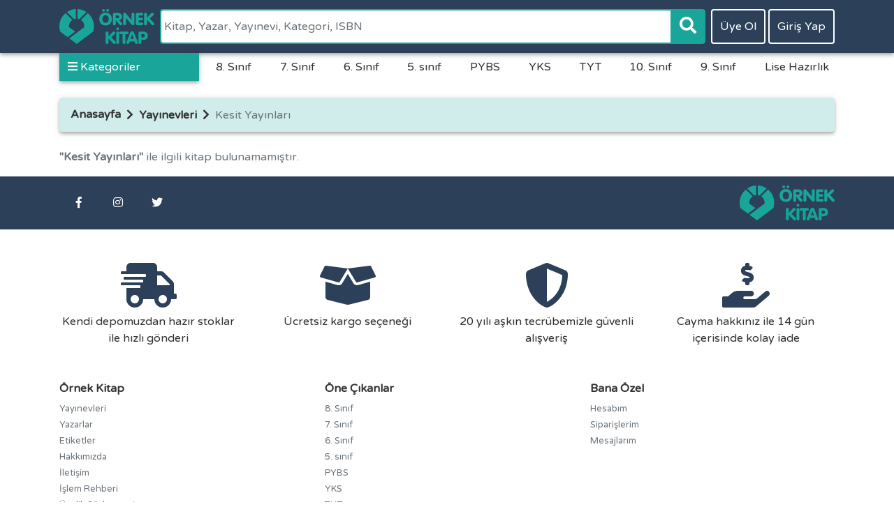

--- FILE ---
content_type: text/html; charset=utf-8
request_url: https://www.ornekkitap.com/yayinevi/kesit-yayinlari-OK0BVWCGHR
body_size: 42187
content:
<!DOCTYPE html>
<html lang="tr">
<head>
    <!-- 1.1.4.1970 -->
    <meta charset="utf-8" />
    <title>Kesit Yay&#x131;nlar&#x131; Kitaplar&#x131; - &#xD6;rnek Kitap</title>
    <meta name="author" content="@mburakerbay" />
    <meta name="abstract" content="Örnek Kitap online kitabevi." />
    <meta name="content-language" content="tr" />
    <meta http-equiv="content-type" content="text/html charset=utf-8" />
    <meta name="copyright" content="(c) 2019 Örnek Kitap Tüm Hakları Saklıdır." />
    <meta name="title" content="Kesit Yay&#x131;nlar&#x131; Kitaplar&#x131; - &#xD6;rnek Kitap" />
    <meta name="description" content="Kesit Yay&#x131;nlar&#x131; kitaplar&#x131; en uygun fiyatlarla ornekkitap.com&#x27;da. Kitaplar&#x131; incelemek veya sat&#x131;n almak i&#xE7;in t&#x131;klay&#x131;n." />
    <meta name="distribution" content="local" />
    <meta name="keywords" content=",ucuz kitap" />
    <meta name="robots" content="index, follow" />
    <meta name="viewport" content="width=device-width, initial-scale=1, shrink-to-fit=no" />
    <meta name="twitter:card" content="summary" />
    <meta name="twitter:site" content="@ornekkitap" />
    <meta property="og:url" content="https://www.ornekkitap.com/yayinevi/kesit-yayinlari-OK0BVWCGHR">
    <meta property="og:title" content="Kesit Yay&#x131;nlar&#x131; Kitaplar&#x131; - &#xD6;rnek Kitap">
    <meta property="og:description" content="Kesit Yay&#x131;nlar&#x131; kitaplar&#x131; en uygun fiyatlarla ornekkitap.com&#x27;da. Kitaplar&#x131; incelemek veya sat&#x131;n almak i&#xE7;in t&#x131;klay&#x131;n.">
    <meta property="og:type" content="website" />
    <meta property="og:image:width" content="300">
    <meta property="og:image:height" content="300">
    <meta property="og:image" content="/og-image.jpg">
    <meta name="google-site-verification" content="dOSSV4GDeXUoxkIxe-EODjnAYMo5tmkiCavp3k6iAR8" />
    <meta name="msvalidate.01" content="259FA8058578F6CC788230A4367E86AA" />
    <meta name="yandex-verification" content="34df49e4d05cf752" />
    <link rel="apple-touch-icon" sizes="180x180" href="/apple-touch-icon.png">
    <link rel="shortcut icon" type="image/png" sizes="32x32" href="/favicon-32x32.png">
    <link rel="shortcut icon" type="image/png" sizes="16x16" href="/favicon-16x16.png">
    
        <link rel="manifest" href="/site-webmanifest.json">
    
    <link rel="mask-icon" href="/safari-pinned-tab.svg" color="#2d4059">
    <meta name="apple-mobile-web-app-title" content="&Ouml;rnek Kitap">
    <meta name="application-name" content="&Ouml;rnek Kitap">
    <meta name="msapplication-TileColor" content="#2d4059">
    <meta name="theme-color" content="#2d4059">
        <link rel="canonical" href="https://www.ornekkitap.com/yayinevi/kesit-yayinlari-OK0BVWCGHR" />
    <link rel="dns-prefetch" href="//ornekkitap.blob.core.windows.net">
    <link rel="dns-prefetch" href="//fonts.googleapis.com">
    
        <link rel="dns-prefetch" href="//stackpath.bootstrapcdn.com">
        <link rel="dns-prefetch" href="//cdnjs.cloudflare.com">
        <link rel="dns-prefetch" href="//cdn.jsdelivr.net">
        <link rel="dns-prefetch" href="//use.fontawesome.com">
        <link rel="dns-prefetch" href="//mc.yandex.ru">
        <link rel="dns-prefetch" href="//www.google-analytics.com">
        <link rel="dns-prefetch" href="//www.googletagmanager">
    
    
        <!-- Google Tag Manager -->
        <script>
            (function (w, d, s, l, i) {
                w[l] = w[l] || []; w[l].push({
                    'gtm.start':
                        new Date().getTime(), event: 'gtm.js'
                }); var f = d.getElementsByTagName(s)[0],
                    j = d.createElement(s), dl = l != 'dataLayer' ? '&l=' + l : ''; j.async = true; j.src =
                        'https://www.googletagmanager.com/gtm.js?id=' + i + dl; f.parentNode.insertBefore(j, f);
            })(window, document, 'script', 'dataLayer', 'GTM-W525F22');</script>
        <!-- End Google Tag Manager -->
    
    <link href="https://fonts.googleapis.com/css?family=Varela+Round" rel="stylesheet">
    
    
        <link rel="stylesheet" href="https://stackpath.bootstrapcdn.com/bootstrap/4.3.1/css/bootstrap.min.css" integrity="sha384-ggOyR0iXCbMQv3Xipma34MD+dH/1fQ784/j6cY/iJTQUOhcWr7x9JvoRxT2MZw1T" crossorigin="anonymous" />
<meta name="x-stylesheet-fallback-test" content="" class="sr-only" /><script>!function(a,b,c,d){var e,f=document,g=f.getElementsByTagName("SCRIPT"),h=g[g.length-1].previousElementSibling,i=f.defaultView&&f.defaultView.getComputedStyle?f.defaultView.getComputedStyle(h):h.currentStyle;if(i&&i[a]!==b)for(e=0;e<c.length;e++)f.write('<link href="'+c[e]+'" '+d+"/>")}("position","absolute",["\/lib\/bootstrap\/dist\/css\/bootstrap.min.css"], "rel=\u0022stylesheet\u0022 integrity=\u0022sha384-ggOyR0iXCbMQv3Xipma34MD\u002BdH\/1fQ784\/j6cY\/iJTQUOhcWr7x9JvoRxT2MZw1T\u0022 crossorigin=\u0022anonymous\u0022 ");</script>
        <link rel="stylesheet" href="https://cdnjs.cloudflare.com/ajax/libs/OwlCarousel2/2.3.4/assets/owl.carousel.min.css" integrity="sha256-UhQQ4fxEeABh4JrcmAJ1+16id/1dnlOEVCFOxDef9Lw=" crossorigin="anonymous" />
<meta name="x-stylesheet-fallback-test" content="" class="owl-carousel" /><script>!function(a,b,c,d){var e,f=document,g=f.getElementsByTagName("SCRIPT"),h=g[g.length-1].previousElementSibling,i=f.defaultView&&f.defaultView.getComputedStyle?f.defaultView.getComputedStyle(h):h.currentStyle;if(i&&i[a]!==b)for(e=0;e<c.length;e++)f.write('<link href="'+c[e]+'" '+d+"/>")}("display","none",["\/lib\/owl.carousel\/dist\/assets\/owl.carousel.min.css"], "rel=\u0022stylesheet\u0022 integrity=\u0022sha256-UhQQ4fxEeABh4JrcmAJ1\u002B16id\/1dnlOEVCFOxDef9Lw=\u0022 crossorigin=\u0022anonymous\u0022 ");</script>
        <link rel="stylesheet" href="https://cdnjs.cloudflare.com/ajax/libs/OwlCarousel2/2.3.4/assets/owl.theme.default.min.css"
              integrity="sha256-kksNxjDRxd/5+jGurZUJd1sdR2v+ClrCl3svESBaJqw="
              crossorigin="anonymous" />
        <link rel="stylesheet" href="https://use.fontawesome.com/releases/v5.8.1/css/all.css" integrity="sha384-50oBUHEmvpQ+1lW4y57PTFmhCaXp0ML5d60M1M7uH2+nqUivzIebhndOJK28anvf" crossorigin="anonymous" />
<meta name="x-stylesheet-fallback-test" content="" class="fas" /><script>!function(a,b,c,d){var e,f=document,g=f.getElementsByTagName("SCRIPT"),h=g[g.length-1].previousElementSibling,i=f.defaultView&&f.defaultView.getComputedStyle?f.defaultView.getComputedStyle(h):h.currentStyle;if(i&&i[a]!==b)for(e=0;e<c.length;e++)f.write('<link href="'+c[e]+'" '+d+"/>")}("display","inline-block",["\/lib\/Font-Awesome\/css\/all.min.css"], "rel=\u0022stylesheet\u0022 integrity=\u0022sha384-50oBUHEmvpQ\u002B1lW4y57PTFmhCaXp0ML5d60M1M7uH2\u002BnqUivzIebhndOJK28anvf\u0022 crossorigin=\u0022anonymous\u0022 ");</script>
        <link rel="stylesheet" href="https://cdn.jsdelivr.net/npm/metismenu@3.0.4/dist/metisMenu.min.css"
              integrity="sha256-Y6Ud447PeTKUmK4kERyY4DmNb7/Q9J11ctE6lL+Q+3Q="
              crossorigin="anonymous" />
        <link rel="stylesheet" href="https://cdnjs.cloudflare.com/ajax/libs/animate.css/3.5.2/animate.min.css" integrity="sha384-OHBBOqpYHNsIqQy8hL1U+8OXf9hH6QRxi0+EODezv82DfnZoV7qoHAZDwMwEJvSw" crossorigin="anonymous" />
<meta name="x-stylesheet-fallback-test" content="" class="animated" /><script>!function(a,b,c,d){var e,f=document,g=f.getElementsByTagName("SCRIPT"),h=g[g.length-1].previousElementSibling,i=f.defaultView&&f.defaultView.getComputedStyle?f.defaultView.getComputedStyle(h):h.currentStyle;if(i&&i[a]!==b)for(e=0;e<c.length;e++)f.write('<link href="'+c[e]+'" '+d+"/>")}("animation-fill-mode","both",["\/lib\/animate.css\/animate.min.css"], "rel=\u0022stylesheet\u0022 integrity=\u0022sha384-OHBBOqpYHNsIqQy8hL1U\u002B8OXf9hH6QRxi0\u002BEODezv82DfnZoV7qoHAZDwMwEJvSw\u0022 crossorigin=\u0022anonymous\u0022 ");</script>
        <link rel="stylesheet" href="https://cdn.jsdelivr.net/npm/sweetalert2@8.6.0/dist/sweetalert2.min.css" integrity="sha256-yw+wIwY9PixZXH8RvPN1bRd1nBbCAyallz5B1PDoLME=" crossorigin="anonymous">
<meta name="x-stylesheet-fallback-test" content="" class="swal2-container" /><script>!function(a,b,c,d){var e,f=document,g=f.getElementsByTagName("SCRIPT"),h=g[g.length-1].previousElementSibling,i=f.defaultView&&f.defaultView.getComputedStyle?f.defaultView.getComputedStyle(h):h.currentStyle;if(i&&i[a]!==b)for(e=0;e<c.length;e++)f.write('<link href="'+c[e]+'" '+d+"/>")}("position","fixed",["\/lib\/sweetalert2\/dist\/sweetalert2.min.css"], "rel=\u0022stylesheet\u0022 integrity=\u0022sha256-yw\u002BwIwY9PixZXH8RvPN1bRd1nBbCAyallz5B1PDoLME=\u0022 crossorigin=\u0022anonymous\u0022 ");</script>
    
    
    
    
        <link rel="stylesheet" href="/css/site.min.css?v=9UAoKMyWK9hEcY7liyVoWnf1VwCe-CRZaD29dS64fDk" />
    
    
    <script>
        var globalConst = { IsCatOpen: false };
    </script>
</head>
<body>
    <header id="navbar-header" class="navbar navbar-expand-md">
        <div class="container">
            <a id="nav-logo" class="navbar-brand" href="/" title="Örnek Kitap"><img src="/images/logo.png" alt="Örnek Kitap Logo" /></a>
            <div id="nav-user" class="navbar-nav">
                    <a class="btn mr-1" title="Üye Ol" rel="nofollow" href="/uye-ol?returnUrl=%2Fyayinevi%2Fkesit-yayinlari-OK0BVWCGHR">Üye Ol</a>
                    <a class="btn" title="Giriş Yap" rel="nofollow" href="/giris?returnUrl=%2Fyayinevi%2Fkesit-yayinlari-OK0BVWCGHR">Giriş Yap</a>
            </div>
            <form method="get" id="navsearch-form" action="/ara">
                <div class="input-group">
                    <input autocapitalize="off" autocomplete="off" autocorrect="off" class="form-control" id="q" maxlength="100" name="q" placeholder="Kitap, Yazar, Yay&#x131;nevi, Kategori, ISBN" type="text" value="" />
                    <span class="input-group-append">
                        <button class="btn btn-green" type="submit">
                            <i class="fa fa-search"></i>
                        </button>
                    </span>
                </div>
            </form>
        </div>
    </header>
    <nav id="navbar-menu" class="container ">
        <nav id="category-menu-container">
            <div id="category-menu-title">
                <a id="category-menu-button"><i class="fa fa-bars"></i><span id="category-menu-button-text">Kategoriler</span></a>
            </div>
            <div id="category-menu-list">
                <ul id="category-menu" class="metismenu">
                        <li class='root'>
    <a class="category-submenu" aria-expanded="false" >
        Akademik
    </a>
    <a class="category-search" href="/kategori/akademik-27RHEYP35J" title="Akademik"><i class="fas fa-search"></i></a>
</li>
                        <li class='root'>
    <a class="category-submenu" aria-expanded="false" >
        Antropoloji
    </a>
    <a class="category-search" href="/kategori/antropoloji-XFDOZFR3CK" title="Antropoloji"><i class="fas fa-search"></i></a>
</li>
                        <li class='root'>
    <a class="category-submenu" aria-expanded="false" >
        Ara&#x15F;t&#x131;rma
    </a>
    <a class="category-search" href="/kategori/arastirma-6S2348UHBN" title="Ara&#x15F;t&#x131;rma"><i class="fas fa-search"></i></a>
</li>
                        <li class='root'>
    <a class="category-submenu" aria-expanded="false" >
        Bilim
    </a>
    <a class="category-search" href="/kategori/bilim-8WROJ1XHE5" title="Bilim"><i class="fas fa-search"></i></a>
</li>
                        <li class='root'>
    <a class="category-submenu" aria-expanded="false" >
        &#xC7;ocuk Kitaplar&#x131;
    </a>
    <a class="category-search" href="/kategori/cocuk-kitaplari-IYQ3MLZO9W" title="&#xC7;ocuk Kitaplar&#x131;"><i class="fas fa-search"></i></a>
</li>
                        <li class='root'>
    <a class="category-submenu" aria-expanded="false" >
        Din
    </a>
    <a class="category-search" href="/kategori/din-QLY3U81H2Z" title="Din"><i class="fas fa-search"></i></a>
</li>
                        <li class='root'>
    <a class="category-submenu" aria-expanded="false" >
        Edebiyat
    </a>
    <a class="category-search" href="/kategori/edebiyat-B74F3FTO9K" title="Edebiyat"><i class="fas fa-search"></i></a>
</li>
                        <li class='root'>
    <a class="category-submenu" aria-expanded="false" >
        Ekonomi
    </a>
    <a class="category-search" href="/kategori/ekonomi-AMDG3YS3J5" title="Ekonomi"><i class="fas fa-search"></i></a>
</li>
                        <li class='root'>
    <a class="category-submenu" aria-expanded="false" >
        Felsefe
    </a>
    <a class="category-search" href="/kategori/felsefe-Z17OT2DH28" title="Felsefe"><i class="fas fa-search"></i></a>
</li>
                        <li class='root'>
    <a class="category-submenu" aria-expanded="false" >
        Gezi ve Rehber Kitaplar&#x131;
    </a>
    <a class="category-search" href="/kategori/gezi-ve-rehber-kitaplari-KET3NI5H05" title="Gezi ve Rehber Kitaplar&#x131;"><i class="fas fa-search"></i></a>
</li>
                        <li class='root'>
    <a class="category-submenu" aria-expanded="false" >
        Hukuk Kitaplar&#x131;
    </a>
    <a class="category-search" href="/kategori/hukuk-kitaplari-ZQ5O2NS3LD" title="Hukuk Kitaplar&#x131;"><i class="fas fa-search"></i></a>
</li>
                        <li class='root'>
    <a class="category-submenu" aria-expanded="false" >
        &#x130;nsan ve Toplum
    </a>
    <a class="category-search" href="/kategori/insan-ve-toplum-UCXFHC03LQ" title="&#x130;nsan ve Toplum"><i class="fas fa-search"></i></a>
</li>
                        <li class='root'>
    <a class="category-submenu" aria-expanded="false" >
        Ki&#x15F;isel Geli&#x15F;im
    </a>
    <a class="category-search" href="/kategori/kisisel-gelisim-CDQHPCR3X0" title="Ki&#x15F;isel Geli&#x15F;im"><i class="fas fa-search"></i></a>
</li>
                        <li class='root'>
    <a class="category-submenu" aria-expanded="false" >
        Politika ve Siyaset
    </a>
    <a class="category-search" href="/kategori/politika-ve-siyaset-U14YOVQ3I6" title="Politika ve Siyaset"><i class="fas fa-search"></i></a>
</li>
                        <li class='root'>
    <a class="category-submenu" aria-expanded="false" >
        Psikoloji
    </a>
    <a class="category-search" href="/kategori/psikoloji-VY0HBUUO9C" title="Psikoloji"><i class="fas fa-search"></i></a>
</li>
                        <li class='root'>
    <a class="category-submenu" aria-expanded="false" >
        Sa&#x11F;l&#x131;k Kitaplar&#x131;
    </a>
    <a class="category-search" href="/kategori/saglik-kitaplari-R1VOI8P3QX" title="Sa&#x11F;l&#x131;k Kitaplar&#x131;"><i class="fas fa-search"></i></a>
</li>
                        <li class='root'>
    <a class="category-submenu" aria-expanded="false" >
        Sanat
    </a>
    <a class="category-search" href="/kategori/sanat-RTY3SRCOSW" title="Sanat"><i class="fas fa-search"></i></a>
</li>
                        <li class='root'>
    <a class="category-submenu" aria-expanded="false" cursor>
            <i class="fas fa-angle-right"></i>
        S&#x131;nav Kitaplar&#x131;
    </a>
    <a class="category-search" href="/kategori/sinav-kitaplari-6Q43QI5H0R" title="S&#x131;nav Kitaplar&#x131;"><i class="fas fa-search"></i></a>
        <ul aria-expanded='false'>
                <li >
    <a class="category-submenu" aria-expanded="false" cursor>
            <i class="fas fa-angle-right"></i>
        Bilsem
    </a>
    <a class="category-search" href="/kategori/sinav-kitaplari-bilsem-GL037713ME" title="Bilsem"><i class="fas fa-search"></i></a>
        <ul aria-expanded='false'>
                <li >
    <a class="category-submenu" aria-expanded="false" >
        1.s&#x131;n&#x131;f
    </a>
    <a class="category-search" href="/kategori/sinav-kitaplari-bilsem-1-sinif-YJKOA2FO5X" title="1.s&#x131;n&#x131;f"><i class="fas fa-search"></i></a>
</li>
                <li >
    <a class="category-submenu" aria-expanded="false" >
        2.S&#x131;n&#x131;f
    </a>
    <a class="category-search" href="/kategori/sinav-kitaplari-bilsem-2-sinif-650HKNCHYT" title="2.S&#x131;n&#x131;f"><i class="fas fa-search"></i></a>
</li>
                <li >
    <a class="category-submenu" aria-expanded="false" >
        3. S&#x131;n&#x131;f
    </a>
    <a class="category-search" href="/kategori/sinav-kitaplari-bilsem-3-sinif-5F9OXDF340" title="3. S&#x131;n&#x131;f"><i class="fas fa-search"></i></a>
</li>
                <li >
    <a class="category-submenu" aria-expanded="false" >
        4. S&#x131;n&#x131;f
    </a>
    <a class="category-search" href="/kategori/sinav-kitaplari-bilsem-4-sinif-14YOV0Q3I6" title="4. S&#x131;n&#x131;f"><i class="fas fa-search"></i></a>
</li>
                <li >
    <a class="category-submenu" aria-expanded="false" >
        4.SINIF
    </a>
    <a class="category-search" href="/kategori/sinav-kitaplari-bilsem-4-sinif-I2T3RDPH06" title="4.SINIF"><i class="fas fa-search"></i></a>
</li>
        </ul>
</li>
                <li >
    <a class="category-submenu" aria-expanded="false" cursor>
            <i class="fas fa-angle-right"></i>
        Lise Haz&#x131;rl&#x131;k
    </a>
    <a class="category-search" href="/kategori/sinav-kitaplari-lise-hazirlik-0RUIO5CHY8" title="Lise Haz&#x131;rl&#x131;k"><i class="fas fa-search"></i></a>
        <ul aria-expanded='false'>
                <li >
    <a class="category-submenu" aria-expanded="false" cursor>
            <i class="fas fa-angle-right"></i>
        5. s&#x131;n&#x131;f
    </a>
    <a class="category-search" href="/kategori/sinav-kitaplari-lise-hazirlik-5-sinif-70LNO6EOBE" title="5. s&#x131;n&#x131;f"><i class="fas fa-search"></i></a>
        <ul aria-expanded='false'>
                <li >
    <a class="category-submenu" aria-expanded="false" >
        Bili&#x15F;im
    </a>
    <a class="category-search" href="/kategori/sinav-kitaplari-lise-hazirlik-5-sinif-bilisim-74F3FUT39K" title="Bili&#x15F;im"><i class="fas fa-search"></i></a>
</li>
                <li >
    <a class="category-submenu" aria-expanded="false" >
        Fen Bilimleri
    </a>
    <a class="category-search" href="/kategori/sinav-kitaplari-lise-hazirlik-5-sinif-fen-bilimleri-7FVP39UHB9" title="Fen Bilimleri"><i class="fas fa-search"></i></a>
</li>
                <li >
    <a class="category-submenu" aria-expanded="false" >
        Matematik
    </a>
    <a class="category-search" href="/kategori/sinav-kitaplari-lise-hazirlik-5-sinif-matematik-K1YH1GBO8P" title="Matematik"><i class="fas fa-search"></i></a>
</li>
                <li >
    <a class="category-submenu" aria-expanded="false" >
        Sosyal Bilgiler
    </a>
    <a class="category-search" href="/kategori/sinav-kitaplari-lise-hazirlik-5-sinif-sosyal-bilgiler-EZQ5O2SOLD" title="Sosyal Bilgiler"><i class="fas fa-search"></i></a>
</li>
                <li >
    <a class="category-submenu" aria-expanded="false" >
        T&#xFC;rk&#xE7;e
    </a>
    <a class="category-search" href="/kategori/sinav-kitaplari-lise-hazirlik-5-sinif-turkce-LP23LV4HVW" title="T&#xFC;rk&#xE7;e"><i class="fas fa-search"></i></a>
</li>
        </ul>
</li>
                <li >
    <a class="category-submenu" aria-expanded="false" cursor>
            <i class="fas fa-angle-right"></i>
        6. S&#x131;n&#x131;f
    </a>
    <a class="category-search" href="/kategori/sinav-kitaplari-lise-hazirlik-6-sinif-QYJKOAFH5X" title="6. S&#x131;n&#x131;f"><i class="fas fa-search"></i></a>
        <ul aria-expanded='false'>
                <li >
    <a class="category-submenu" aria-expanded="false" >
        Bili&#x15F;im
    </a>
    <a class="category-search" href="/kategori/sinav-kitaplari-lise-hazirlik-6-sinif-bilisim-CXFHC903LQ" title="Bili&#x15F;im"><i class="fas fa-search"></i></a>
</li>
                <li >
    <a class="category-submenu" aria-expanded="false" >
        Bili&#x15F;im Teknolojileri
    </a>
    <a class="category-search" href="/kategori/sinav-kitaplari-lise-hazirlik-6-sinif-bilisim-teknolojileri-MDG3YCSOJ5" title="Bili&#x15F;im Teknolojileri"><i class="fas fa-search"></i></a>
</li>
                <li >
    <a class="category-submenu" aria-expanded="false" >
        Fen Bilimleri
    </a>
    <a class="category-search" href="/kategori/sinav-kitaplari-lise-hazirlik-6-sinif-fen-bilimleri-NK1YH1B38P" title="Fen Bilimleri"><i class="fas fa-search"></i></a>
</li>
                <li >
    <a class="category-submenu" aria-expanded="false" >
        Matematik
    </a>
    <a class="category-search" href="/kategori/sinav-kitaplari-lise-hazirlik-6-sinif-matematik-FVP39TU3B9" title="Matematik"><i class="fas fa-search"></i></a>
</li>
                <li >
    <a class="category-submenu" aria-expanded="false" >
        Sosyal Bilgiler
    </a>
    <a class="category-search" href="/kategori/sinav-kitaplari-lise-hazirlik-6-sinif-sosyal-bilgiler-UB4F3GBHRJ" title="Sosyal Bilgiler"><i class="fas fa-search"></i></a>
</li>
                <li >
    <a class="category-submenu" aria-expanded="false" >
        T&#xFC;rk&#xE7;e
    </a>
    <a class="category-search" href="/kategori/sinav-kitaplari-lise-hazirlik-6-sinif-turkce-C650HKCOYT" title="T&#xFC;rk&#xE7;e"><i class="fas fa-search"></i></a>
</li>
        </ul>
</li>
                <li >
    <a class="category-submenu" aria-expanded="false" cursor>
            <i class="fas fa-angle-right"></i>
        7. S&#x131;n&#x131;f
    </a>
    <a class="category-search" href="/kategori/sinav-kitaplari-lise-hazirlik-7-sinif-U5F9OXFO40" title="7. S&#x131;n&#x131;f"><i class="fas fa-search"></i></a>
        <ul aria-expanded='false'>
                <li >
    <a class="category-submenu" aria-expanded="false" >
        Fen Bilimleri
    </a>
    <a class="category-search" href="/kategori/sinav-kitaplari-lise-hazirlik-7-sinif-fen-bilimleri-W4AZ3DTHS8" title="Fen Bilimleri"><i class="fas fa-search"></i></a>
</li>
                <li >
    <a class="category-submenu" aria-expanded="false" >
        Matematik
    </a>
    <a class="category-search" href="/kategori/sinav-kitaplari-lise-hazirlik-7-sinif-matematik-B4F3G9BHRJ" title="Matematik"><i class="fas fa-search"></i></a>
</li>
                <li >
    <a class="category-submenu" aria-expanded="false" >
        Sosyal Bilgiler
    </a>
    <a class="category-search" href="/kategori/sinav-kitaplari-lise-hazirlik-7-sinif-sosyal-bilgiler-8R1VOIP3QX" title="Sosyal Bilgiler"><i class="fas fa-search"></i></a>
</li>
                <li >
    <a class="category-submenu" aria-expanded="false" >
        T&#xFC;rk&#xE7;e
    </a>
    <a class="category-search" href="/kategori/sinav-kitaplari-lise-hazirlik-7-sinif-turkce-XGL03713ME" title="T&#xFC;rk&#xE7;e"><i class="fas fa-search"></i></a>
</li>
        </ul>
</li>
                <li >
    <a class="category-submenu" aria-expanded="false" cursor>
            <i class="fas fa-angle-right"></i>
        8. S&#x131;n&#x131;f
    </a>
    <a class="category-search" href="/kategori/sinav-kitaplari-lise-hazirlik-8-sinif-LRTY3SCOSW" title="8. S&#x131;n&#x131;f"><i class="fas fa-search"></i></a>
        <ul aria-expanded='false'>
                <li >
    <a class="category-submenu" aria-expanded="false" >
        Fen Bilimleri
    </a>
    <a class="category-search" href="/kategori/sinav-kitaplari-lise-hazirlik-8-sinif-fen-bilimleri-MLP23L43VW" title="Fen Bilimleri"><i class="fas fa-search"></i></a>
</li>
                <li >
    <a class="category-submenu" aria-expanded="false" >
        &#x130;nk&#x131;lap
    </a>
    <a class="category-search" href="/kategori/sinav-kitaplari-lise-hazirlik-8-sinif-inkilap-RI2T3RPH06" title="&#x130;nk&#x131;lap"><i class="fas fa-search"></i></a>
</li>
                <li >
    <a class="category-submenu" aria-expanded="false" cursor>
            <i class="fas fa-angle-right"></i>
        Matematik
    </a>
    <a class="category-search" href="/kategori/sinav-kitaplari-lise-hazirlik-8-sinif-matematik-JQLY3U132Z" title="Matematik"><i class="fas fa-search"></i></a>
        <ul aria-expanded='false'>
                <li >
    <a class="category-submenu" aria-expanded="false" >
        8. S&#x131;n&#x131;f
    </a>
    <a class="category-search" href="/kategori/sinav-kitaplari-lise-hazirlik-8-sinif-matematik-8-sinif-QEK389XHSA" title="8. S&#x131;n&#x131;f"><i class="fas fa-search"></i></a>
</li>
        </ul>
</li>
                <li >
    <a class="category-submenu" aria-expanded="false" >
        T&#xFC;rk&#xE7;e
    </a>
    <a class="category-search" href="/kategori/sinav-kitaplari-lise-hazirlik-8-sinif-turkce-S8WROJXHE5" title="T&#xFC;rk&#xE7;e"><i class="fas fa-search"></i></a>
</li>
        </ul>
</li>
        </ul>
</li>
                <li >
    <a class="category-submenu" aria-expanded="false" cursor>
            <i class="fas fa-angle-right"></i>
        PYBS
    </a>
    <a class="category-search" href="/kategori/sinav-kitaplari-pybs-KCDQHPR3X0" title="PYBS"><i class="fas fa-search"></i></a>
        <ul aria-expanded='false'>
                <li >
    <a class="category-submenu" aria-expanded="false" >
        5. S&#x131;n&#x131;f
    </a>
    <a class="category-search" href="/kategori/sinav-kitaplari-pybs-5-sinif-NKET3N5O05" title="5. S&#x131;n&#x131;f"><i class="fas fa-search"></i></a>
</li>
                <li >
    <a class="category-submenu" aria-expanded="false" >
        6. S&#x131;n&#x131;f
    </a>
    <a class="category-search" href="/kategori/sinav-kitaplari-pybs-6-sinif-D27RHEP35J" title="6. S&#x131;n&#x131;f"><i class="fas fa-search"></i></a>
</li>
                <li >
    <a class="category-submenu" aria-expanded="false" >
        7. S&#x131;n&#x131;f
    </a>
    <a class="category-search" href="/kategori/sinav-kitaplari-pybs-7-sinif-TJ6NOW739S" title="7. S&#x131;n&#x131;f"><i class="fas fa-search"></i></a>
</li>
        </ul>
</li>
                <li >
    <a class="category-submenu" aria-expanded="false" cursor>
            <i class="fas fa-angle-right"></i>
        &#xDC;niversite Haz&#x131;rl&#x131;k
    </a>
    <a class="category-search" href="/kategori/sinav-kitaplari-universite-hazirlik-7VY0HBUO9C" title="&#xDC;niversite Haz&#x131;rl&#x131;k"><i class="fas fa-search"></i></a>
        <ul aria-expanded='false'>
                <li >
    <a class="category-submenu" aria-expanded="false" >
        10. S&#x131;n&#x131;f
    </a>
    <a class="category-search" href="/kategori/sinav-kitaplari-universite-hazirlik-10-sinif-1IYQ3MZH9W" title="10. S&#x131;n&#x131;f"><i class="fas fa-search"></i></a>
</li>
                <li >
    <a class="category-submenu" aria-expanded="false" >
        11. S&#x131;n&#x131;f
    </a>
    <a class="category-search" href="/kategori/sinav-kitaplari-universite-hazirlik-11-sinif-0LNO6VEHBE" title="11. S&#x131;n&#x131;f"><i class="fas fa-search"></i></a>
</li>
                <li >
    <a class="category-submenu" aria-expanded="false" >
        9. S&#x131;n&#x131;f
    </a>
    <a class="category-search" href="/kategori/sinav-kitaplari-universite-hazirlik-9-sinif-EZ17OTDH28" title="9. S&#x131;n&#x131;f"><i class="fas fa-search"></i></a>
</li>
                <li >
    <a class="category-submenu" aria-expanded="false" cursor>
            <i class="fas fa-angle-right"></i>
        YKS
    </a>
    <a class="category-search" href="/kategori/sinav-kitaplari-universite-hazirlik-yks-IXFDOZR3CK" title="YKS"><i class="fas fa-search"></i></a>
        <ul aria-expanded='false'>
                <li >
    <a class="category-submenu" aria-expanded="false" >
        AYT
    </a>
    <a class="category-search" href="/kategori/sinav-kitaplari-universite-hazirlik-yks-ayt-4AZ3DPT3S8" title="AYT"><i class="fas fa-search"></i></a>
</li>
                <li >
    <a class="category-submenu" aria-expanded="false" >
        TYT
    </a>
    <a class="category-search" href="/kategori/sinav-kitaplari-universite-hazirlik-yks-tyt-F6Q43Q5O0R" title="TYT"><i class="fas fa-search"></i></a>
</li>
        </ul>
</li>
        </ul>
</li>
        </ul>
</li>
                        <li class='root'>
    <a class="category-submenu" aria-expanded="false" >
        Sosyoloji
    </a>
    <a class="category-search" href="/kategori/sosyoloji-PQEK38XOSA" title="Sosyoloji"><i class="fas fa-search"></i></a>
</li>
                        <li class='root'>
    <a class="category-submenu" aria-expanded="false" >
        S&#xF6;zl&#xFC;k
    </a>
    <a class="category-search" href="/kategori/sozluk-RUIO56C3Y8" title="S&#xF6;zl&#xFC;k"><i class="fas fa-search"></i></a>
</li>
                        <li class='root'>
    <a class="category-submenu" aria-expanded="false" >
        Tarih
    </a>
    <a class="category-search" href="/kategori/tarih-GNV30CGHAT" title="Tarih"><i class="fas fa-search"></i></a>
</li>
                        <li class='root'>
    <a class="category-submenu" aria-expanded="false" >
        Yemek Kitaplar&#x131;
    </a>
    <a class="category-search" href="/kategori/yemek-kitaplari-J6NOW1739S" title="Yemek Kitaplar&#x131;"><i class="fas fa-search"></i></a>
</li>
                </ul>
            </div>
        </nav>
        <div class="top-categories">
            <nav class="nav">
                    <a href="/kategori/sinav-kitaplari-lise-hazirlik-8-sinif-LRTY3SCOSW" title="8. S&#x131;n&#x131;f">8. S&#x131;n&#x131;f</a>
                    <a href="/kategori/sinav-kitaplari-lise-hazirlik-7-sinif-U5F9OXFO40" title="7. S&#x131;n&#x131;f">7. S&#x131;n&#x131;f</a>
                    <a href="/kategori/sinav-kitaplari-lise-hazirlik-6-sinif-QYJKOAFH5X" title="6. S&#x131;n&#x131;f">6. S&#x131;n&#x131;f</a>
                    <a href="/kategori/sinav-kitaplari-lise-hazirlik-5-sinif-70LNO6EOBE" title="5. s&#x131;n&#x131;f">5. s&#x131;n&#x131;f</a>
                    <a href="/kategori/sinav-kitaplari-pybs-KCDQHPR3X0" title="PYBS">PYBS</a>
                    <a href="/kategori/sinav-kitaplari-universite-hazirlik-yks-IXFDOZR3CK" title="YKS">YKS</a>
                    <a href="/kategori/sinav-kitaplari-universite-hazirlik-yks-tyt-F6Q43Q5O0R" title="TYT">TYT</a>
                    <a href="/kategori/sinav-kitaplari-universite-hazirlik-10-sinif-1IYQ3MZH9W" title="10. S&#x131;n&#x131;f">10. S&#x131;n&#x131;f</a>
                    <a href="/kategori/sinav-kitaplari-universite-hazirlik-9-sinif-EZ17OTDH28" title="9. S&#x131;n&#x131;f">9. S&#x131;n&#x131;f</a>
                    <a href="/kategori/sinav-kitaplari-lise-hazirlik-0RUIO5CHY8" title="Lise Haz&#x131;rl&#x131;k">Lise Haz&#x131;rl&#x131;k</a>
            </nav>
        </div>
    </nav>
    <main id="main-layout" class="container">
            <nav aria-label="breadcrumb">
        <ol class="breadcrumb">
            <li class="breadcrumb-item"><a href="/" title="Anasayfa">Anasayfa</a></li>
                <li class="breadcrumb-item"><a href='/yayinevleri' title='Yayınevleri'>Yayınevleri</a></li>
            <li class="breadcrumb-item active" aria-current="page">Kesit Yay&#x131;nlar&#x131;</li>
        </ol>
    </nav>
    <div class="color-dark-gray"><strong>"Kesit Yay&#x131;nlar&#x131;"</strong> ile ilgili kitap bulunamamıştır.</div>

    </main>
    <footer>
        <div class="footer-scl">
            <div class="container">
                <nav class="nav ">
                    <a class="nav-link facebook" href="https://www.facebook.com/ornekkitapcom" target="_blank" title="Örnek Kitap Facebook Hesabı"><i class="fab fa-facebook-f"></i><span class="text">/ornekkitapcom</span></a>
                    <a class="nav-link instagram" href="https://www.instagram.com/ornekkitap" target="_blank" title="Örnek Kitap İnstagram Hesabı"><i class="fab fa-instagram"></i><span class="text">/ornekkitap</span></a>
                    <a class="nav-link twitter" href="https://www.twitter.com/ornekkitap" target="_blank" title="Örnek Kitap Twitter Hesabı"><i class="fab fa-twitter"></i><span class="text">/ornekkitap</span></a>
                </nav>
                <a class="navbar-brand" href="/" title="Örnek Kitap"><img src="/images/logo.png" alt="Örnek Kitap Logo" /></a>
            </div>
        </div>
        <div class="container">
            <div class="row footer-spec">
                <div class="col-md-3">
                    <i class="fas fa-shipping-fast"></i>
                    <div>Kendi depomuzdan hazır stoklar ile hızlı gönderi</div>
                </div>
                <div class="col-md-3">
                    <i class="fas fa-box-open"></i>
                    <div>Ücretsiz kargo seçeneği</div>
                </div>
                <div class="col-md-3">
                    <i class="fas fa-shield-alt"></i>
                    <div>20 yılı aşkın tecrübemizle güvenli alışveriş</div>
                </div>
                <div class="col-md-3">
                    <i class="fas fa-hand-holding-usd"></i>
                    <div>Cayma hakkınız ile 14 gün içerisinde kolay iade</div>
                </div>
            </div>
            <div class="row footer-links">
                <div class="col-sm-4">
                    <div class="title">Örnek Kitap</div>
                    <ul>
                        <li><a href='/yayinevleri' title='Yayınevleri'>Yayınevleri</a></li>
                        <li><a href='/yazarlar' title='Yazarlar'>Yazarlar</a></li>
                        <li><a href='/etiketler' title='Etiketler'>Etiketler</a></li>
                        <li><a title="Hakkımızda" href="/hakkimizda">Hakkımızda</a></li>
                        <li><a title="İletişim" href="/iletisim">İletişim</a></li>
                        <li><a title="İşlem Rehberi" href="/islem-rehberi">İşlem Rehberi</a></li>
                        <li><a title="Üyelik Sözleşmesi" href="/uyelik-sozlesmesi">Üyelik Sözleşmesi</a></li>
                        <li><a title="Gizlilik Politikası" href="/gizlilik-politilasi">Gizlilik Politikası</a></li>
                        <li><a title="İade ve İptal Politikası" href="/iade-ve-iptal-politilasi">İade ve İptal Politikası</a></li>
                        <li><a title="Kişisel Verilerin Korunması" href="/kisisel-verilerin-korunmasi">Kişisel Verilerin Korunması</a></li>
                    </ul>
                </div>
                <div class="col-sm-4">
                    <div class="title">Öne Çıkanlar</div>
                    <ul>
                            <li><a href="/kategori/sinav-kitaplari-lise-hazirlik-8-sinif-LRTY3SCOSW" title="8. S&#x131;n&#x131;f">8. S&#x131;n&#x131;f</a></li>
                            <li><a href="/kategori/sinav-kitaplari-lise-hazirlik-7-sinif-U5F9OXFO40" title="7. S&#x131;n&#x131;f">7. S&#x131;n&#x131;f</a></li>
                            <li><a href="/kategori/sinav-kitaplari-lise-hazirlik-6-sinif-QYJKOAFH5X" title="6. S&#x131;n&#x131;f">6. S&#x131;n&#x131;f</a></li>
                            <li><a href="/kategori/sinav-kitaplari-lise-hazirlik-5-sinif-70LNO6EOBE" title="5. s&#x131;n&#x131;f">5. s&#x131;n&#x131;f</a></li>
                            <li><a href="/kategori/sinav-kitaplari-pybs-KCDQHPR3X0" title="PYBS">PYBS</a></li>
                            <li><a href="/kategori/sinav-kitaplari-universite-hazirlik-yks-IXFDOZR3CK" title="YKS">YKS</a></li>
                            <li><a href="/kategori/sinav-kitaplari-universite-hazirlik-yks-tyt-F6Q43Q5O0R" title="TYT">TYT</a></li>
                            <li><a href="/kategori/sinav-kitaplari-universite-hazirlik-10-sinif-1IYQ3MZH9W" title="10. S&#x131;n&#x131;f">10. S&#x131;n&#x131;f</a></li>
                            <li><a href="/kategori/sinav-kitaplari-universite-hazirlik-9-sinif-EZ17OTDH28" title="9. S&#x131;n&#x131;f">9. S&#x131;n&#x131;f</a></li>
                            <li><a href="/kategori/sinav-kitaplari-lise-hazirlik-0RUIO5CHY8" title="Lise Haz&#x131;rl&#x131;k">Lise Haz&#x131;rl&#x131;k</a></li>
                    </ul>
                </div>
                <div class="col-sm-4">
                    <div class="title">Bana Özel</div>
                    <ul>
                        <li><a rel="nofollow" title="Hesabım" href="/hesabim/uyelik-bilgilerim">Hesabım</a></li>
                        <li><a rel="nofollow" title="Siparişlerim" href="/hesabim/siparislerim">Siparişlerim</a></li>
                        <li><a rel="nofollow" title="Mesajlarım" href="/hesabim/destek-mesajlarim">Mesajlarım</a></li>
                    </ul>
                </div>
            </div>
            <div class="row footer-payment">
                <div class="col-md-7">
                    <img src="/images/payment_all.png" alt="Payment Logos" />
                </div>
                <div class="col-md-5 ornekakademi">
                    <a href="https://www.ornekakademi.com" title="Örnek Akademi" target="_blank"><img src="/images/ornek_akademi.png" alt="Örnek Akademi Logo" title="Örnek Akademi" /></a>
                    <span class="text">Örnek Kitap bir <a class="hover-underline" href="https://www.ornekakademi.com" title="Örnek Akademi" target="_blank">Örnek Akademi</a> markasıdır.</span>
                </div>
            </div>
            <div class="row footer-copyright">
                <div class="col-3 col-sm-2">
                    <img src="/images/korsankitabahayir.png" alt="Korsan Kitaba Hayır" title="Korsan Kitaba Hayır" />
                </div>
                <div class="col-6 col-sm-8">
                    &copy;copright 2026, örnek kitap, bütün hakları saklıdır  |  designed by
                    <a class="hover-underline" target="_blank" href="https://www.linkedin.com/in/mburakerbay" title="Mümin Burak Erbay">
                        <strong>mümin burak erbay</strong>
                    </a>
                </div>
                <div class="col-3 col-sm-2">
                    <img src="/images/egitimedestek.png" alt="Eğitime %100 Destek" title="Eğitime %100 Destek" />
                </div>

            </div>
        </div>
    </footer>
    <div id="categories-back"></div>
    <a id="scrollTopBtn" class="animated" style="display:none;" cursor>
        <i class="fas fa-arrow-up"></i>
    </a>
    
    
        <script src="https://cdnjs.cloudflare.com/ajax/libs/jquery/3.3.1/jquery.js" integrity="sha256-2Kok7MbOyxpgUVvAk/HJ2jigOSYS2auK4Pfzbm7uH60=" crossorigin="anonymous">
        </script>
<script>(window.jQuery||document.write("\u003Cscript src=\u0022\/lib\/jquery\/dist\/jquery.min.js\u0022 integrity=\u0022sha256-2Kok7MbOyxpgUVvAk\/HJ2jigOSYS2auK4Pfzbm7uH60=\u0022 crossorigin=\u0022anonymous\u0022\u003E\u003C\/script\u003E"));</script>
        <script src="https://cdnjs.cloudflare.com/ajax/libs/popper.js/1.14.7/umd/popper.min.js" integrity="sha384-UO2eT0CpHqdSJQ6hJty5KVphtPhzWj9WO1clHTMGa3JDZwrnQq4sF86dIHNDz0W1" crossorigin="anonymous">
        </script>
<script>(Popper||document.write("\u003Cscript src=\u0022\/lib\/bootstrap\/assets\/js\/vendor\/popper.min.js\u0022 integrity=\u0022sha384-UO2eT0CpHqdSJQ6hJty5KVphtPhzWj9WO1clHTMGa3JDZwrnQq4sF86dIHNDz0W1\u0022 crossorigin=\u0022anonymous\u0022\u003E\u003C\/script\u003E"));</script>
        <script src="https://stackpath.bootstrapcdn.com/bootstrap/4.3.1/js/bootstrap.min.js" integrity="sha384-JjSmVgyd0p3pXB1rRibZUAYoIIy6OrQ6VrjIEaFf/nJGzIxFDsf4x0xIM+B07jRM" crossorigin="anonymous">
        </script>
<script>(window.jQuery && window.jQuery.fn && window.jQuery.fn.modal||document.write("\u003Cscript src=\u0022\/lib\/bootstrap\/dist\/js\/bootstrap.min.js\u0022 integrity=\u0022sha384-JjSmVgyd0p3pXB1rRibZUAYoIIy6OrQ6VrjIEaFf\/nJGzIxFDsf4x0xIM\u002BB07jRM\u0022 crossorigin=\u0022anonymous\u0022\u003E\u003C\/script\u003E"));</script>
        <script src="https://cdnjs.cloudflare.com/ajax/libs/OwlCarousel2/2.3.4/owl.carousel.min.js" integrity="sha256-pTxD+DSzIwmwhOqTFN+DB+nHjO4iAsbgfyFq5K5bcE0=" crossorigin="anonymous">
        </script>
<script>(window.jQuery && window.jQuery.fn && window.jQuery.fn.owlCarousel||document.write("\u003Cscript src=\u0022\/lib\/owl.carousel\/dist\/owl.carousel.min.js\u0022 integrity=\u0022sha256-pTxD\u002BDSzIwmwhOqTFN\u002BDB\u002BnHjO4iAsbgfyFq5K5bcE0=\u0022 crossorigin=\u0022anonymous\u0022\u003E\u003C\/script\u003E"));</script>
        <script src="https://cdn.jsdelivr.net/npm/metismenu@3.0.4/dist/metisMenu.min.js" integrity="sha256-bNagO9i69LpMw3QDLa5/yJ5lzGDb4kCyamUKrKzQIZ8=" crossorigin="anonymous">
        </script>
<script>(window.jQuery && window.jQuery.fn && window.jQuery.fn.metisMenu||document.write("\u003Cscript src=\u0022\/lib\/metisMenu\/dist\/metisMenu.min.js\u0022 integrity=\u0022sha256-bNagO9i69LpMw3QDLa5\/yJ5lzGDb4kCyamUKrKzQIZ8=\u0022 crossorigin=\u0022anonymous\u0022\u003E\u003C\/script\u003E"));</script>
        <script src="https://cdnjs.cloudflare.com/ajax/libs/jQuery-slimScroll/1.3.8/jquery.slimscroll.min.js" integrity="sha256-qE/6vdSYzQu9lgosKxhFplETvWvqAAlmAuR+yPh/0SI=" crossorigin="anonymous">
        </script>
<script>(window.jQuery && window.jQuery.fn && window.jQuery.fn.slimScroll||document.write("\u003Cscript src=\u0022\/lib\/jquery-slimscroll\/jquery.slimscroll.min.js\u0022 integrity=\u0022sha256-qE\/6vdSYzQu9lgosKxhFplETvWvqAAlmAuR\u002ByPh\/0SI=\u0022 crossorigin=\u0022anonymous\u0022\u003E\u003C\/script\u003E"));</script>
        <script src="https://cdn.jsdelivr.net/npm/sweetalert2@8.6.0/dist/sweetalert2.min.js" integrity="sha256-nAm4us2xeLp1DcwYhXppDFriE9hELjE0dg+vNxOs/9Q=" crossorigin="anonymous">
        </script>
<script>(Swal||document.write("\u003Cscript src=\u0022\/lib\/sweetalert2\/dist\/sweetalert2.min.js\u0022 integrity=\u0022sha256-nAm4us2xeLp1DcwYhXppDFriE9hELjE0dg\u002BvNxOs\/9Q=\u0022 crossorigin=\u0022anonymous\u0022\u003E\u003C\/script\u003E"));</script>
        <script src="/js/site.min.js?v=3buiyiiSv8wh7iXYVlshiJCX9VVCmzP3MD75B8lqtLM"></script>
    
    
</body>
</html>

--- FILE ---
content_type: text/css
request_url: https://www.ornekkitap.com/css/site.min.css?v=9UAoKMyWK9hEcY7liyVoWnf1VwCe-CRZaD29dS64fDk
body_size: 70132
content:
body{color:#333;font-family:"Varela Round",sans-serif;}.custom-control-label.empty::before,.custom-control-label.empty::after{top:10px;}.small-title{display:inline-block;border-bottom:1px solid #bbb;margin-bottom:.25rem;}.was-validated .form-control:invalid,.form-control.is-invalid,.was-validated .form-control:valid,.form-control.is-valid{background-image:none;padding-right:.5rem;}.btn-green{color:#fff;background-color:#1aa59a;border-color:#1aa59a;}.btn-green:hover,.btn-green.hover{color:#fff;background-color:#15847b;border-color:#137971;}.btn-green:focus,.btn-green.focus{box-shadow:0 0 0 .2rem rgba(26,165,154,.5);}.btn-green.disabled,.btn-green:disabled{color:#fff;background-color:#1aa59a;border-color:#1aa59a;}.btn-green:not(:disabled):not(.disabled):active,.btn-green:not(:disabled):not(.disabled).active,.show>.btn-green.dropdown-toggle{color:#fff;background-color:#137971;border-color:#116e67;}.btn-green:not(:disabled):not(.disabled):active:focus,.btn-green:not(:disabled):not(.disabled).active:focus,.show>.btn-green.dropdown-toggle:focus{box-shadow:0 0 0 .2rem rgba(26,165,154,.5);}.btn-green[cursor]{color:#fff !important;}.btn-blue{color:#fff;background-color:#2d4059;border-color:#2d4059;}.btn-blue:hover,.btn-blue.hover{color:#fff;background-color:#202e40;border-color:#1c2837;}.btn-blue:focus,.btn-blue.focus{box-shadow:0 0 0 .2rem rgba(45,64,89,.5);}.btn-blue.disabled,.btn-blue:disabled{color:#fff;background-color:#2d4059;border-color:#2d4059;}.btn-blue:not(:disabled):not(.disabled):active,.btn-blue:not(:disabled):not(.disabled).active,.show>.btn-blue.dropdown-toggle{color:#fff;background-color:#1c2837;border-color:#18222f;}.btn-blue:not(:disabled):not(.disabled):active:focus,.btn-blue:not(:disabled):not(.disabled).active:focus,.show>.btn-blue.dropdown-toggle:focus{box-shadow:0 0 0 .2rem rgba(45,64,89,.5);}.btn-blue[cursor]{color:#fff !important;}.btn-gray{color:#fff;background-color:#bbb;border-color:#bbb;}.btn-gray:hover,.btn-gray.hover{color:#fff;background-color:#a8a8a8;border-color:#a2a2a2;}.btn-gray:focus,.btn-gray.focus{box-shadow:0 0 0 .2rem rgba(187,187,187,.5);}.btn-gray.disabled,.btn-gray:disabled{color:#fff;background-color:#bbb;border-color:#bbb;}.btn-gray:not(:disabled):not(.disabled):active,.btn-gray:not(:disabled):not(.disabled).active,.show>.btn-gray.dropdown-toggle{color:#fff;background-color:#a2a2a2;border-color:#9b9b9b;}.btn-gray:not(:disabled):not(.disabled):active:focus,.btn-gray:not(:disabled):not(.disabled).active:focus,.show>.btn-gray.dropdown-toggle:focus{box-shadow:0 0 0 .2rem rgba(187,187,187,.5);}.btn-gray[cursor]{color:#fff !important;}.btn-not-round{border-radius:0;}.fs-125{font-size:1.25rem;}.fs-145{font-size:1.45rem;}.fs-15{font-size:1.5rem;}.fs-2{font-size:2rem;}.fs-25{font-size:2.5rem;}.fs-3{font-size:3rem;}.color-green{color:#1aa59a;}.color-blue{color:#2d4059;}.color-red{color:#e06c75;}.color-dark-gray{color:#6c757d;}.color-orange{color:#f89406;}.loadingdiv{position:absolute;z-index:1042;background-color:rgba(51,51,51,.35);top:0;bottom:0;right:0;left:0;line-height:1;}.loadingdiv .loadingimg{top:50%;display:block;margin:0 auto;position:relative;transform:translateY(-50%);}body.swal2-toast-shown .swal2-container.swal2-top-end,body.swal2-toast-shown .swal2-container.swal2-top-right{max-width:300px;word-break:break-all;}.swal2-popup.swal2-toast.error .swal2-icon.swal2-error{border-color:#fff;}.swal2-popup.swal2-toast.error .swal2-icon.swal2-error [class^='swal2-x-mark-line']{background-color:#fff;}.swal2-popup.swal2-toast.error .swal2-title{color:#fff;}.swal2-popup.swal2-toast.success .swal2-icon.swal2-success [class^='swal2-success-line']{background-color:#fff;}.swal2-popup.swal2-toast.success .swal2-icon.swal2-success .swal2-success-ring{border-color:#fff;}.swal2-popup.swal2-toast.success .swal2-title{color:#fff;}.swal2-icon.swal2-warning{border-color:#ffc107;color:#ffc107;}.was-validated .form-control:invalid~.select2-container--default .select2-selection--single,.was-validated .form-control:invalid~.select2-container--default .select2-selection--multiple,.form-control.is-invalid~.select2-container--default .select2-selection--single,.form-control.is-invalid~.select2-container--default .select2-selection--multiple{border-color:#dc3545;}.select2-container--default .select2-selection--single{padding:.25rem .75rem;border-color:#ced4da;}.select2-container--default .select2-selection--single .select2-selection__arrow{height:38px;top:0;}.select2-container--default .select2-selection--single .select2-selection__arrow b{border-color:#4a5157 transparent transparent transparent;}.select2-container .select2-selection--single{height:auto;}.select2-container .select2-selection--single .select2-selection__rendered{padding-left:0;}.select2-container--default .select2-selection--multiple{border-color:#ced4da;}.select2-container--default .select2-selection--multiple .select2-selection__rendered{padding:0 .75rem;}.select2-container--default .select2-selection--multiple .select2-selection__choice{background-color:#fff;border-color:#ced4da;}.select2-container--default .select2-selection--multiple .select2-selection__choice__remove{top:-1px;position:relative;}.select2-container--default.select2-container--focus .select2-selection--multiple{color:#495057;background-color:#fff;border-color:#80bdff;outline:0;box-shadow:0 0 0 .2rem rgba(0,123,255,.25);}.ticket-messages{margin:0;padding:0 1rem;list-style-type:none;border:1px solid #bbb;border-radius:.25rem;}.ticket-messages li{margin:1rem 0;}.ticket-messages li:after{display:block;clear:both;content:"";}.ticket-messages li .message{border-radius:.5rem;padding:.5rem .5rem .25rem;position:relative;}.ticket-messages li .message:after{top:0;border:10px solid transparent;border-radius:8px;content:" ";height:0;width:0;position:absolute;}.ticket-messages li .message pre{color:inherit;font-size:inherit;font-family:inherit;white-space:pre-line;line-height:1.5;}.ticket-messages li .message .message-time{font-size:65%;}.ticket-messages li.message-in{margin-left:5rem;}.ticket-messages li.message-in .message{background-color:#2d4059;color:#fff;float:right;}.ticket-messages li.message-in .message:after{border-top-color:#2d4059;right:-10px;}.ticket-messages li.message-in+.message-in{margin-top:-.75rem;}.ticket-messages li.message-in+.message-in .message:after{border-top:0;right:-10px;}.ticket-messages li.message-in .message-time{text-align:right;}.ticket-messages li.message-out{margin-right:5rem;}.ticket-messages li.message-out .message{background-color:#eee;color:#333;float:left;}.ticket-messages li.message-out .message:after{border-top-color:#eee;left:-10px;}.ticket-messages li.message-out+.message-out{margin-top:-.75rem;}.ticket-messages li.message-out+.message-out .message:after{border-top:0;right:-10px;}.badge-green{color:#fff;background-color:#1aa59a;}.form-counter{float:right;margin-top:.75rem;font-size:75%;margin-right:.5rem;}.animate-delay1{-webkit-animation-delay:100ms !important;-moz-animation-delay:100ms !important;-o-animation-delay:100ms !important;animation-delay:100ms !important;}.animate-delay2{-webkit-animation-delay:200ms !important;-moz-animation-delay:200ms !important;-o-animation-delay:200ms !important;animation-delay:200ms !important;}.animate-delay3{-webkit-animation-delay:300ms !important;-moz-animation-delay:300ms !important;-o-animation-delay:300ms !important;animation-delay:300ms !important;}.animate-delay4{-webkit-animation-delay:400ms !important;-moz-animation-delay:400ms !important;-o-animation-delay:400ms !important;animation-delay:400ms !important;}.animate-delay4 .animate-delay4{-webkit-animation-delay:400ms !important;-moz-animation-delay:400ms !important;-o-animation-delay:400ms !important;animation-delay:400ms !important;}.animate-delay5{-webkit-animation-delay:500ms !important;-moz-animation-delay:500ms !important;-o-animation-delay:500ms !important;animation-delay:500ms !important;}.animate-duration-200{-webkit-animation-duration:200ms;-moz-animation-duration:200ms;-o-animation-duration:200ms;animation-duration:200ms;}@-webkit-keyframes flipInYFrontToBack1{from{-webkit-transform:perspective(1200px) rotate3d(0,1,0,0);transform:perspective(1200px) rotate3d(0,1,0,0);-webkit-animation-timing-function:linear;animation-timing-function:linear;}25%{-webkit-transform:perspective(1200px) rotate3d(0,1,0,-22deg);transform:perspective(1200px) rotate3d(0,1,0,-22deg);-webkit-animation-timing-function:linear;animation-timing-function:linear;}50%{-webkit-transform:perspective(1200px) rotate3d(0,1,0,-45deg);transform:perspective(1200px) rotate3d(0,1,0,-45deg);-webkit-animation-timing-function:linear;animation-timing-function:linear;}75%{-webkit-transform:perspective(1200px) rotate3d(0,1,0,-67deg);transform:perspective(1200px) rotate3d(0,1,0,-67deg);-webkit-animation-timing-function:linear;animation-timing-function:linear;}to{-webkit-transform:perspective(1200px) rotate3d(0,1,0,-90deg);transform:perspective(1200px) rotate3d(0,1,0,-90deg);-webkit-animation-timing-function:linear;animation-timing-function:linear;}}@keyframes flipInYFrontToBack1{from{-webkit-transform:perspective(1200px) rotate3d(0,1,0,0);transform:perspective(1200px) rotate3d(0,1,0,0);-webkit-animation-timing-function:linear;animation-timing-function:linear;}25%{-webkit-transform:perspective(1200px) rotate3d(0,1,0,-22deg);transform:perspective(1200px) rotate3d(0,1,0,-22deg);-webkit-animation-timing-function:linear;animation-timing-function:linear;}50%{-webkit-transform:perspective(1200px) rotate3d(0,1,0,-45deg);transform:perspective(1200px) rotate3d(0,1,0,-45deg);-webkit-animation-timing-function:linear;animation-timing-function:linear;}75%{-webkit-transform:perspective(1200px) rotate3d(0,1,0,-67deg);transform:perspective(1200px) rotate3d(0,1,0,-67deg);-webkit-animation-timing-function:linear;animation-timing-function:linear;}to{-webkit-transform:perspective(1200px) rotate3d(0,1,0,-90deg);transform:perspective(1200px) rotate3d(0,1,0,-90deg);-webkit-animation-timing-function:linear;animation-timing-function:linear;}}.flipInYFrontToBack1{-webkit-backface-visibility:visible !important;backface-visibility:visible !important;-webkit-animation-name:flipInYFrontToBack1;animation-name:flipInYFrontToBack1;}@-webkit-keyframes flipInYFrontToBack2{from{-webkit-transform:perspective(1200px) rotate3d(0,1,0,90deg);transform:perspective(1200px) rotate3d(0,1,0,90deg);-webkit-animation-timing-function:linear;animation-timing-function:linear;}25%{-webkit-transform:perspective(1200px) rotate3d(0,1,0,67deg);transform:perspective(1200px) rotate3d(0,1,0,67deg);-webkit-animation-timing-function:linear;animation-timing-function:linear;}50%{-webkit-transform:perspective(1200px) rotate3d(0,1,0,45deg);transform:perspective(1200px) rotate3d(0,1,0,45deg);-webkit-animation-timing-function:linear;animation-timing-function:linear;}75%{-webkit-transform:perspective(1200px) rotate3d(0,1,0,22deg);transform:perspective(1200px) rotate3d(0,1,0,22deg);-webkit-animation-timing-function:linear;animation-timing-function:linear;}to{-webkit-transform:perspective(1200px) rotate3d(0,1,0,0);transform:perspective(1200px) rotate3d(0,1,0,0);-webkit-animation-timing-function:linear;animation-timing-function:linear;}}@keyframes flipInYFrontToBack2{from{-webkit-transform:perspective(1200px) rotate3d(0,1,0,90deg);transform:perspective(1200px) rotate3d(0,1,0,90deg);-webkit-animation-timing-function:linear;animation-timing-function:linear;}25%{-webkit-transform:perspective(1200px) rotate3d(0,1,0,67deg);transform:perspective(1200px) rotate3d(0,1,0,67deg);-webkit-animation-timing-function:linear;animation-timing-function:linear;}50%{-webkit-transform:perspective(1200px) rotate3d(0,1,0,45deg);transform:perspective(1200px) rotate3d(0,1,0,45deg);-webkit-animation-timing-function:linear;animation-timing-function:linear;}75%{-webkit-transform:perspective(1200px) rotate3d(0,1,0,22deg);transform:perspective(1200px) rotate3d(0,1,0,22deg);-webkit-animation-timing-function:linear;animation-timing-function:linear;}to{-webkit-transform:perspective(1200px) rotate3d(0,1,0,0);transform:perspective(1200px) rotate3d(0,1,0,0);-webkit-animation-timing-function:linear;animation-timing-function:linear;}}.flipInYFrontToBack2{-webkit-backface-visibility:visible !important;backface-visibility:visible !important;-webkit-animation-name:flipInYFrontToBack2;animation-name:flipInYFrontToBack2;}@-webkit-keyframes flipInYBackToFront1{from{-webkit-transform:perspective(1200px) rotate3d(0,1,0,0);transform:perspective(1200px) rotate3d(0,1,0,0);-webkit-animation-timing-function:linear;animation-timing-function:linear;}40%{-webkit-transform:perspective(1200px) rotate3d(0,1,0,25deg);transform:perspective(1200px) rotate3d(0,1,0,25deg);-webkit-animation-timing-function:linear;animation-timing-function:linear;}60%{-webkit-transform:perspective(1200px) rotate3d(0,1,0,50deg);transform:perspective(1200px) rotate3d(0,1,0,50deg);-webkit-animation-timing-function:linear;animation-timing-function:linear;}80%{-webkit-transform:perspective(1200px) rotate3d(0,1,0,75deg);transform:perspective(1200px) rotate3d(0,1,0,75deg);-webkit-animation-timing-function:linear;animation-timing-function:linear;}to{-webkit-transform:perspective(1200px) rotate3d(0,1,0,90deg);transform:perspective(1200px) rotate3d(0,1,0,90deg);-webkit-animation-timing-function:linear;animation-timing-function:linear;}}@keyframes flipInYBackToFront1{from{-webkit-transform:perspective(1200px) rotate3d(0,1,0,0);transform:perspective(1200px) rotate3d(0,1,0,0);-webkit-animation-timing-function:linear;animation-timing-function:linear;}40%{-webkit-transform:perspective(1200px) rotate3d(0,1,0,25deg);transform:perspective(1200px) rotate3d(0,1,0,25deg);-webkit-animation-timing-function:linear;animation-timing-function:linear;}60%{-webkit-transform:perspective(1200px) rotate3d(0,1,0,50deg);transform:perspective(1200px) rotate3d(0,1,0,50deg);-webkit-animation-timing-function:linear;animation-timing-function:linear;}80%{-webkit-transform:perspective(1200px) rotate3d(0,1,0,75deg);transform:perspective(1200px) rotate3d(0,1,0,75deg);-webkit-animation-timing-function:linear;animation-timing-function:linear;}to{-webkit-transform:perspective(1200px) rotate3d(0,1,0,90deg);transform:perspective(1200px) rotate3d(0,1,0,90deg);-webkit-animation-timing-function:linear;animation-timing-function:linear;}}.flipInYBackToFront1{-webkit-backface-visibility:visible !important;backface-visibility:visible !important;-webkit-animation-name:flipInYBackToFront1;animation-name:flipInYBackToFront1;}@-webkit-keyframes flipInYBackToFront2{from{-webkit-transform:perspective(1200px) rotate3d(0,1,0,-90deg);transform:perspective(1200px) rotate3d(0,1,0,-90deg);-webkit-animation-timing-function:linear;animation-timing-function:linear;}40%{-webkit-transform:perspective(1200px) rotate3d(0,1,0,-75deg);transform:perspective(1200px) rotate3d(0,1,0,-75deg);-webkit-animation-timing-function:linear;animation-timing-function:linear;}60%{-webkit-transform:perspective(1200px) rotate3d(0,1,0,-50deg);transform:perspective(1200px) rotate3d(0,1,0,-50deg);-webkit-animation-timing-function:linear;animation-timing-function:linear;}80%{-webkit-transform:perspective(1200px) rotate3d(0,1,0,-25deg);transform:perspective(1200px) rotate3d(0,1,0,-25deg);-webkit-animation-timing-function:linear;animation-timing-function:linear;}to{-webkit-transform:perspective(1200px) rotate3d(0,1,0,0);transform:perspective(1200px) rotate3d(0,1,0,0);-webkit-animation-timing-function:linear;animation-timing-function:linear;}}@keyframes flipInYBackToFront2{from{-webkit-transform:perspective(1200px) rotate3d(0,1,0,-90deg);transform:perspective(1200px) rotate3d(0,1,0,-90deg);-webkit-animation-timing-function:linear;animation-timing-function:linear;}40%{-webkit-transform:perspective(1200px) rotate3d(0,1,0,-75deg);transform:perspective(1200px) rotate3d(0,1,0,-75deg);-webkit-animation-timing-function:linear;animation-timing-function:linear;}60%{-webkit-transform:perspective(1200px) rotate3d(0,1,0,-50deg);transform:perspective(1200px) rotate3d(0,1,0,-50deg);-webkit-animation-timing-function:linear;animation-timing-function:linear;}80%{-webkit-transform:perspective(1200px) rotate3d(0,1,0,-25deg);transform:perspective(1200px) rotate3d(0,1,0,-25deg);-webkit-animation-timing-function:linear;animation-timing-function:linear;}to{-webkit-transform:perspective(1200px) rotate3d(0,1,0,0);transform:perspective(1200px) rotate3d(0,1,0,0);-webkit-animation-timing-function:linear;animation-timing-function:linear;}}.flipInYBackToFront2{-webkit-backface-visibility:visible !important;backface-visibility:visible !important;-webkit-animation-name:flipInYBackToFront2;animation-name:flipInYBackToFront2;}@-webkit-keyframes arrowUp{0%{top:16px;}25%{top:20px;}50%{top:24px;}75%{top:28px;}100%{top:32px;}}@keyframes arrowUp{0%{top:16px;}25%{top:20px;}50%{top:24px;}75%{top:28px;}100%{top:32px;}}input{color:#495057;}a{color:inherit;}a:hover,a:hover,a:hover{text-decoration:none;color:inherit;}.font-size-inherit{font-size:inherit;}.text-underline{text-decoration:underline !important;}.text-underline:hover{text-decoration:underline;}.hover-underline:hover{text-decoration:underline;}.nav-link.disabled{pointer-events:none;cursor:default;}a:not([href]):not([tabindex])[cursor]{cursor:pointer;}@media(min-width:576px) and (max-width:767.98px){.navbar-expand-md>.container{padding-right:15px;padding-left:15px;}}.badge-blue{color:#fff;background-color:#2d4059;}.was-validated .form-control:valid.is-invalid{border-color:#dc3545 !important;}.was-validated .form-control:valid.is-invalid:focus{border-color:#dc3545;box-shadow:0 0 0 .2rem rgba(220,53,69,.25);}.custom-checkbox .custom-control-input:checked~.custom-control-label::before{border-color:#1aa59a;background-color:#1aa59a;}.custom-control-input:checked~.custom-control-label::before{border-color:#1aa59a;background-color:#1aa59a;}.custom-control-input:focus~.custom-control-label::before{box-shadow:0 0 0 1px #fff,0 0 0 .2rem rgba(26,165,154,.25);}.custom-radio .custom-control-input:checked~.custom-control-label::before{border-color:#1aa59a;background-color:#1aa59a;}.form-group.row .custom-control{padding-top:calc(.375rem + 1px);padding-bottom:calc(.375rem + 1px);}.page-link{color:#1aa59a;}.page-link:hover{color:#15847b;}.page-link:focus{box-shadow:0 0 0 .2rem rgba(26,165,154,.25);}h1,h2,h3,h4,h5,h6,.h1,.h2,.h3,.h4,.h5,.h6{font-weight:bold;}.btn-warning{color:#fff;}.btn-warning:hover,.btn-warning:not(:disabled):not(.disabled):active{color:#fff;}.owl-theme .owl-dots .owl-dot{outline:none;}.owl-theme .owl-dots .owl-dot span{background:rgba(45,64,89,.35);}.owl-theme .owl-dots .owl-dot.active span,.owl-theme .owl-dots .owl-dot:hover span{background:#2d4059;}.bshover{position:relative;border:0;-moz-transition:all .6s cubic-bezier(.165,.84,.44,1);-webkit-transition:all .6s cubic-bezier(.165,.84,.44,1);-o-transition:all .6s cubic-bezier(.165,.84,.44,1);transition:all .6s cubic-bezier(.165,.84,.44,1);box-shadow:0 2px 5px 0 rgba(0,0,0,.14),0 1px 5px 0 rgba(0,0,0,.12),0 1px 2px -1px rgba(0,0,0,.2);}.bshover:after{content:"";z-index:-1;opacity:0;border-radius:.25rem;position:absolute;top:0;right:0;bottom:0;left:0;box-shadow:0 5px 15px rgba(0,0,0,.3);-moz-transition:all .6s cubic-bezier(.165,.84,.44,1);-webkit-transition:all .6s cubic-bezier(.165,.84,.44,1);-o-transition:all .6s cubic-bezier(.165,.84,.44,1);transition:all .6s cubic-bezier(.165,.84,.44,1);}.bshover:hover{z-index:1;}.bshover:hover:after{opacity:1;}.breadcrumb{margin-bottom:1.5rem;background-color:rgba(26,165,154,.2);box-shadow:0 4px 5px 0 rgba(0,0,0,.14),0 1px 10px 0 rgba(0,0,0,.12),0 2px 4px -1px rgba(0,0,0,.2);}.breadcrumb .breadcrumb-item+.breadcrumb-item::before{content:"";font-family:'Font Awesome 5 Free';font-weight:900;color:#333;}.breadcrumb a{font-weight:bold;}.scale-hover{position:relative;}.scale-hover::after{content:'';display:block;opacity:0;position:absolute;transition-duration:.25s;transition-timing-function:cubic-bezier(.4,0,.2,1);z-index:-1;bottom:0;left:0;right:0;top:0;background:#bbb;border-radius:4px;transform:scale(0);transition-property:transform,opacity;}.scale-hover:hover::after{opacity:.6;transform:scale(1);}.scale-hover.active::after{opacity:.6;transform:scale(1);}input[type=number].book-count-input::-webkit-inner-spin-button,input[type=number].book-count-input::-webkit-outer-spin-button{-webkit-appearance:none;margin:0;}input[type=number].book-count-input{-moz-appearance:textfield;}.count-container{position:relative;display:inline-block;}.count-container .book-count-input{width:100%;height:100%;outline:0;border:4px solid #2d4059;padding:2px 26px 0 5px;border-radius:4px;text-align:center;}.count-container .count-control{position:absolute;right:0;height:50%;width:25px;cursor:pointer;text-align:center;color:#fff !important;background-color:#2d4059;}.count-container .count-control:hover{color:#fff;background-color:#2d4059;}.count-container .count-control.increase{top:0;border-top-right-radius:4px;}.count-container .count-control.decrease{bottom:0;border-bottom-right-radius:4px;}.count-container .count-control i{margin-top:-8px;position:absolute;right:0;left:0;top:50%;font-size:1rem;}.price-real{color:#bbb;position:relative;display:inline-block;}.price-real:before{content:'';width:100%;position:absolute;left:50%;top:50%;border-bottom:2px solid #bbb;-webkit-transform:translate(-50%,-50%) skewY(-9deg);-ms-transform:translate(-50%,-50%) skewY(-9deg);transform:translate(-50%,-50%) skewY(-9deg);}.price-real>i.fas.fa-lira-sign{font-size:75%;}.price-discounted{text-align:center;white-space:nowrap;padding:.25rem .5rem;display:inline-block;border-radius:.25rem;color:#333;font-weight:bold;background-color:rgba(26,165,154,.2);}.price-discounted>i.fas.fa-lira-sign{font-size:75%;}.price-discounted>span{display:inline-block;vertical-align:middle;}.br-theme-fontawesome-stars .br-widget{height:20px;}.br-theme-fontawesome-stars .br-widget a{font-family:'Font Awesome 5 Free' !important;font-weight:900 !important;width:22.5px;display:inline-block;text-align:center;}.br-theme-fontawesome-stars .br-widget a:after{font-weight:400;}.br-theme-fontawesome-stars .br-widget a.br-active:after,.br-theme-fontawesome-stars .br-widget a.br-selected:after{font-weight:900;color:#1aa59a;}.br-theme-fontawesome-stars .br-widget a.br-fractional:after{content:'';color:#1aa59a;font-weight:900;}.bookRateStar{background:url(../images/stars.png) no-repeat;background-position-y:0;background-position-x:-75px;background-size:237px 68px;display:inline-block;vertical-align:middle;height:13px;width:73px;}.bookRateStar.big{height:21px;width:117px;background-position-y:-26px;background-position-x:-120px;}.bookRateStar.big.half{background-position-y:-47px;background-position-x:-96px;}.bookRateStar.five{background-position-x:0;}.bookRateStar.five.big{background-position-x:0;}.bookRateStar.five.big.half{background-position-x:0;}.bookRateStar.four{background-position-x:-15px;}.bookRateStar.four.big{background-position-x:-24px;}.bookRateStar.four.big.half{background-position-x:0;}.bookRateStar.three{background-position-x:-30px;}.bookRateStar.three.big{background-position-x:-48px;}.bookRateStar.three.big.half{background-position-x:-24px;}.bookRateStar.two{background-position-x:-45px;}.bookRateStar.two.big{background-position-x:-72px;}.bookRateStar.two.big.half{background-position-x:-48px;}.bookRateStar.one{background-position-x:-60px;}.bookRateStar.one.big{background-position-x:-96px;}.bookRateStar.one.big.half{background-position-x:-72px;}.bookRateDetailContainer{margin-bottom:.25rem;padding:.25rem;}.bookRateDetailContainer>.bookRateStar{float:left;}.bookRateDetailContainer>.bookRateCount{font-size:75%;font-weight:bold;float:right;width:38px;line-height:1;}.bookRateDetailContainer>.progress-container{overflow:hidden;padding:0 2px;}.bookRateDetailContainer>.progress-container .progress{border:1px solid #bbb;background-color:#fff;border-radius:0;height:13px;}.bookRateDetailContainer>.progress-container .progress-bar{background-color:#1aa59a;-moz-transition:width 500ms linear;-webkit-transition:width 500ms linear;-o-transition:width 500ms linear;transition:width 500ms linear;}.bookRateDetailContainer.big>.bookRateCount{font-size:100%;margin-top:2px;}.bookRateDetailContainer.big>.progress-container{padding:0 .5rem;}.bookRateDetailContainer.big>.progress-container .progress{height:21px;}.book-carousel-container{padding-bottom:3rem;}.book-carousel-container .book-carousel-title{padding:.75rem 1rem;border-radius:.25rem;box-shadow:0 4px 5px 0 rgba(0,0,0,.14),0 1px 10px 0 rgba(0,0,0,.12),0 2px 4px -1px rgba(0,0,0,.2);text-align:center;}.book-carousel-container .book-carousel-title.orange{color:#f89406;background-color:rgba(248,148,6,.25);}.book-carousel-container .book-carousel-title.red{color:#e06c75;background-color:rgba(224,108,117,.25);}.book-carousel-container .book-carousel-title.purple{color:#60489e;background-color:rgba(96,72,158,.25);}.book-carousel.owl-theme .owl-nav{margin:0;top:50%;width:100%;display:none;position:absolute;-webkit-transform:translateY(-50%);-ms-transform:translateY(-50%);transform:translateY(-50%);}.book-carousel.owl-theme .owl-nav button{width:40px;height:40px;line-height:28px;outline:0;margin:0;top:-38px;position:absolute;font-size:2rem;border-radius:.25rem;background:#2d4059;color:#fff;}.book-carousel.owl-theme .owl-nav button.owl-prev{left:0;}.book-carousel.owl-theme .owl-nav button.owl-next{right:0;}.book-carousel:hover.owl-theme .owl-nav{display:block;}.touch .book-carousel.owl-theme .owl-nav{display:block;}.carousel-card-container{padding:.5rem .5rem 1rem .5rem;}.carousel-card-container .card{border:0;}.carousel-card-container .card-img{padding:.5rem;background-color:rgba(26,165,154,.1);}.carousel-card-container .card-img a{margin:0 auto;display:block;max-width:200px !important;max-height:283px !important;min-height:268px;}.carousel-card-container .card-img a img{width:100%;}.carousel-card-container .card-body{padding:.5rem 1rem;}.carousel-card-container .card-title{height:3rem;overflow:hidden;display:-webkit-box;-webkit-line-clamp:2;line-clamp:2;-moz-line-clamp:2;box-orient:vertical;-webkit-box-orient:vertical;font-weight:bold;}.carousel-card-container .card-author{color:#6c757d;height:3rem;overflow:hidden;display:-webkit-box;-webkit-line-clamp:2;line-clamp:2;-moz-line-clamp:2;box-orient:vertical;-webkit-box-orient:vertical;font-weight:bold;margin-bottom:.5rem;}.carousel-card-container .card-publisher{text-align:center;font-weight:bold;margin-bottom:.5rem;white-space:nowrap;overflow:hidden;text-overflow:ellipsis;}.carousel-card-container .card-price{height:1.5rem;}.carousel-card-container .card-price-discounted{margin:0 -1rem -.5rem -1rem;}.carousel-card-container .card-price-discounted .price-discounted{padding:1rem 0;font-size:1.5rem;width:100%;border-radius:0 0 .25rem .25rem;}#main-layout{padding-bottom:1rem;}#navbar-header{background-color:#2d4059;box-shadow:0 4px 5px 0 rgba(0,0,0,.14),0 1px 10px 0 rgba(0,0,0,.12),0 2px 4px -1px rgba(0,0,0,.2);}#navbar-header .navbar-brand{margin-right:.5rem;}#navbar-header #nav-user{order:2;}#navbar-header #nav-user .btn{padding:11px;white-space:nowrap;color:#fff;border:2px solid #fff;background-color:transparent;-moz-transition:background-color 250ms linear;-webkit-transition:background-color 250ms linear;-o-transition:background-color 250ms linear;transition:background-color 250ms linear;}#navbar-header #nav-user .btn:hover{background-color:rgba(255,255,255,.35);}#navbar-header #nav-user .btn.btn-user{overflow:hidden;text-overflow:ellipsis;text-align:left;padding:11px 4px;max-width:103px;}#navbar-header #nav-user .btn.btn-cart{padding:11px 4px 11px 2rem;position:relative;}#navbar-header #nav-user .btn.btn-cart i{position:absolute;font-size:1.75rem;top:9px;left:4px;width:25px;}#navbar-header #nav-user .btn.btn-cart #cartTotalItemCount{position:absolute;top:25px;left:4px;width:25px;font-size:11px;padding:1px 2px;border-radius:5px;background-color:#1aa59a;}#navbar-header #nav-user .dropdown{margin-right:.25rem;}#navbar-header #nav-user .dropdown .dropdown-toggle::after{content:none;}#navbar-header #nav-user .dropdown .dropdown-menu{position:absolute;}#navbar-header #nav-user .dropdown .dropdown-menu .dropdown-item.active,#navbar-header #nav-user .dropdown .dropdown-menu .dropdown-item:active{background-color:#2d4059;}#navbar-header #nav-user .dropdown .dropdown-menu i{margin-right:.5rem;text-align:center;width:1.25em;}#navbar-header #nav-user .dropdown-divider{margin:.25rem 0;}#navbar-header #navsearch-form{margin-right:.5rem;width:100%;}#navbar-header #navsearch-form .form-control{border:2px solid #1aa59a;height:50px;border-right:0;padding:.25rem;}#navbar-header #navsearch-form .form-control:focus{box-shadow:none;}#navbar-header #navsearch-form .btn i{font-size:1.5rem;}@media(max-width:767.9px){#navbar-header{background-color:#2d4059;}#navbar-header #nav-user{order:initial;-ms-flex-direction:row;flex-direction:row;}#navbar-header #navsearch-form{margin-top:.5rem;margin-right:0;}}@media(max-width:376.9px){#navbar-header .navbar-brand{max-width:100px;margin-right:0;}#navbar-header .navbar-brand img{width:100%;}}#navbar-menu{display:-ms-flexbox;display:flex;margin-bottom:1.5rem;}#category-menu-container{position:relative;width:200px;max-width:200px;min-width:200px;z-index:1040;margin-right:1rem;}#category-menu-container #category-menu-title{color:#fff;padding:.5rem;background-color:#1aa59a;box-shadow:0 4px 5px 0 rgba(0,0,0,.14),0 1px 10px 0 rgba(0,0,0,.12),0 2px 4px -1px rgba(0,0,0,.2);}#category-menu-container #category-menu-title #category-menu-button{padding:.25rem;margin-right:.25rem;cursor:pointer;}#category-menu-container #category-menu-title #category-menu-button #category-menu-button-text{margin-left:.25rem;}#category-menu-container #category-menu-list{left:0;right:0;position:absolute;border:2px solid #1aa59a;border-top:0;background-color:#fff;display:none;border-bottom-left-radius:.25rem;border-bottom-right-radius:.25rem;box-shadow:0 4px 5px 0 rgba(0,0,0,.14),0 1px 10px 0 rgba(0,0,0,.12),0 2px 4px -1px rgba(0,0,0,.2);}#category-menu-container ul{padding:0;margin:0;list-style:none;}#category-menu-container ul li{position:relative;}#category-menu-container ul li .category-submenu{display:block;position:relative;padding:.5rem 26px .5rem 20px;}#category-menu-container ul li .category-submenu i{position:absolute;top:50%;left:4px;color:#1aa59a;-webkit-transform:translateY(-50%);-ms-transform:translateY(-50%);transform:translateY(-50%);-moz-transition:-moz-transform 200ms linear;-webkit-transition:-webkit-transform 200ms linear;-o-transition:transform 200ms linear;transition:transform 200ms linear;}#category-menu-container ul li .category-search{position:absolute;display:none;top:0;right:0;height:40px;width:26px;color:#1aa59a;}#category-menu-container ul li .category-search i{position:absolute;top:50%;left:50%;-webkit-transform:translate(-50%,-50%);-ms-transform:translate(-50%,-50%);transform:translate(-50%,-50%);}#category-menu-container ul li .category-search:hover{background-color:#15847b;color:#fff;}#category-menu-container ul li.mm-active>.category-submenu{background-color:rgba(26,165,154,.5);}#category-menu-container ul li.mm-active>.category-submenu i{-webkit-transform:translateY(-50%) rotate(90deg);-ms-transform:translateY(-50%) rotate(90deg);transform:translateY(-50%) rotate(90deg);}#category-menu-container ul li.mm-active>.category-search{color:#fff;}#category-menu-container ul li.mm-active>ul{padding-left:20px;}#category-menu-container ul li:hover>.category-search{display:block;}body.cat-open #category-menu-container #category-menu-list{display:block;}@media(max-width:399.9px){#category-menu-container{width:150px;max-width:150px;min-width:150px;}}#categories-back{top:0;left:0;right:0;bottom:0;z-index:1;display:none;position:fixed;}.top-categories{width:100%;overflow:hidden;height:40px;}.top-categories nav{white-space:nowrap;flex-wrap:nowrap;display:-ms-flexbox;display:flex;-ms-flex-wrap:nowrap;flex-wrap:nowrap;overflow-x:auto;text-align:center;white-space:nowrap;-webkit-overflow-scrolling:touch;-ms-flex-pack:justify !important;justify-content:space-between !important;}.top-categories nav a{padding:.5rem;}footer{margin-bottom:1rem;}footer .footer-scl{color:#fff;background-color:#2d4059;margin-bottom:3rem;}footer .footer-scl .container{display:-ms-flexbox;display:flex;-ms-flex-align:center !important;align-items:center !important;padding:.5rem 15px;}footer .footer-scl .container .nav-link{border-radius:.25rem;-moz-transition:all 250ms linear;-webkit-transition:all 250ms linear;-o-transition:all 250ms linear;transition:all 250ms linear;}footer .footer-scl .container .nav-link i{text-align:center;width:1.5rem;}footer .footer-scl .container .nav-link .text{width:0;font-size:0;-moz-transition:all 250ms linear;-webkit-transition:all 250ms linear;-o-transition:all 250ms linear;transition:all 250ms linear;}footer .footer-scl .container .nav-link:hover.facebook{background-color:#3b5998;}footer .footer-scl .container .nav-link:hover.instagram{background-color:#3f729b;}footer .footer-scl .container .nav-link:hover.twitter{background-color:#00aced;}footer .footer-scl .container .nav-link:hover .text{width:125px;font-size:1rem;-moz-transition:all 250ms linear;-webkit-transition:all 250ms linear;-o-transition:all 250ms linear;transition:all 250ms linear;}footer .footer-scl .container .navbar-brand{margin-left:auto;margin-right:0;}footer .footer-spec{margin-bottom:3rem;}footer .footer-spec .col-md-3>i{display:block;text-align:center;font-size:4rem;margin-bottom:.5rem;color:#2d4059;}footer .footer-spec .col-md-3>div{text-align:center;}footer .footer-links{margin-bottom:3rem;}footer .footer-links .title{font-weight:bold;margin-bottom:.5rem;}footer .footer-links ul{padding:0;margin:0;list-style-type:none;font-size:80%;color:#6c757d;}footer .footer-links ul li{margin-bottom:.25rem;}footer .footer-payment{-ms-flex-align:center;align-items:center;margin-bottom:3rem;}footer .footer-payment .ornekakademi>a{margin-right:1rem;}footer .footer-payment .ornekakademi>a img{height:50px;}footer .footer-payment .text{font-size:80%;}footer .footer-payment .col-md-7{order:13;text-align:right;}footer .footer-copyright{-ms-flex-align:center;align-items:center;}footer .footer-copyright img{max-width:75px;width:100%;}footer .footer-copyright .col-6{text-align:center;font-size:75%;}@media(min-width:767.9px) and (max-width:991.9px){footer .footer-payment .col-md-7 img{width:100%;}}@media(max-width:460px){footer .footer-payment .col-md-7 img{width:100%;}}@media(max-width:767.9px){footer .footer-scl .container .nav{display:block;}footer .footer-scl .container .nav-link .text{width:125px;font-size:1rem;}footer .footer-scl .container .footer-logo{max-width:140px;}footer .footer-spec .col-md-3{margin-bottom:1rem;}footer .footer-links .col-sm-4{margin-bottom:1rem;text-align:center;}footer .footer-payment{-ms-flex-align:center;align-items:center;margin-bottom:3rem;}footer .footer-payment .col-md-5{text-align:center;}footer .footer-payment .col-md-7{text-align:center;margin-bottom:3rem;order:0;}}#scrollTopBtn{position:fixed;bottom:32px;right:32px;width:48px;height:48px;z-index:1030;font-size:2em;color:#fff;background-color:rgba(0,0,0,.35);}#scrollTopBtn i{position:absolute;left:50%;top:50%;-webkit-transform:translate(-50%,-50%);-ms-transform:translate(-50%,-50%);transform:translate(-50%,-50%);-moz-transition:top 500ms ease;-webkit-transition:top 500ms ease;-o-transition:top 500ms ease;transition:top 500ms ease;}#scrollTopBtn:hover{background-color:rgba(0,0,0,.5);}#scrollTopBtn:hover i{-webkit-animation:arrowUp .5s linear .2s infinite alternate;-moz-animation:arrowUp .5s linear .2s infinite alternate;-o-animation:arrowUp .5s linear .2s infinite alternate;animation:arrowUp .5s linear .2s infinite alternate;}#index-carousel5books{position:relative;}#index-carousel5books .owl-carousel{display:block;}#index-carousel5books .index-carousel5books-img-container{margin:.25rem .5rem .5rem 0;}#index-carousel5books .index-carousel5books-a{display:inline-block;}#index-carousel5books .index-carousel5books-a .index-carousel5books-img{max-width:283px;max-height:400px;}#index-carousel5books h3{color:#6c757d;}#index-carousel5books h3 a{color:#6c757d;}@media(min-width:992px){body.cat-open #index-carousel5books{margin-left:216px;}}#book-image-container{text-align:center;background-color:rgba(26,165,154,.1);padding:3rem 0 1rem 0;border-radius:.5rem;box-shadow:0 4px 5px 0 rgba(0,0,0,.14),0 1px 10px 0 rgba(0,0,0,.12),0 2px 4px -1px rgba(0,0,0,.2);}#book-image-container #lnkInside{position:absolute;z-index:9;left:50%;top:1rem;-webkit-transform:translate3d(-50%,0,100px);-ms-transform:translate3d(-50%,0,100px);transform:translate3d(-50%,0,100px);}#book-image-container .book-image-stack-container{margin-bottom:1rem;perspective:1000px;width:100%;display:flex;flex-wrap:wrap;justify-content:center;align-items:center;position:relative;z-index:1;}#book-image-container .book-image-stack-container .book-image-stack{max-width:400px;position:relative;}#book-image-container .book-image-stack-container .book-image-stack .book-image-stack-item{position:absolute;top:0;left:0;bottom:0;right:0;background-color:#bbb;opacity:0;-webkit-transform:translateZ(0) rotateY(0deg);-ms-transform:translateZ(0) rotateY(0deg);transform:translateZ(0) rotateY(0deg);-moz-transition:all 200ms ease-in-out;-webkit-transition:all 200ms ease-in-out;-o-transition:all 200ms ease-in-out;transition:all 200ms ease-in-out;}#book-image-container .book-image-stack-container .book-image-stack .book-image{-moz-transition:all 200ms ease-in-out;-webkit-transition:all 200ms ease-in-out;-o-transition:all 200ms ease-in-out;transition:all 200ms ease-in-out;}#book-image-container .book-image-stack-container.cover{perspective-origin:150% 50%;}#book-image-container .book-image-stack-container.cover.hover .book-image-stack-item{-moz-transition:all 200ms ease-in-out;-webkit-transition:all 200ms ease-in-out;-o-transition:all 200ms ease-in-out;transition:all 200ms ease-in-out;}#book-image-container .book-image-stack-container.cover.hover .book-image-stack-item:nth-child(1){opacity:.2;-webkit-transform:translateZ(0) rotateY(0deg);-ms-transform:translateZ(0) rotateY(0deg);transform:translateZ(0) rotateY(0deg);}#book-image-container .book-image-stack-container.cover.hover .book-image-stack-item:nth-child(2){opacity:.4;-webkit-transform:translateZ(14px) rotateY(-4deg);-ms-transform:translateZ(14px) rotateY(-4deg);transform:translateZ(14px) rotateY(-4deg);}#book-image-container .book-image-stack-container.cover.hover .book-image-stack-item:nth-child(3){opacity:.6;-webkit-transform:translateZ(30px) rotateY(-8deg);-ms-transform:translateZ(30px) rotateY(-8deg);transform:translateZ(30px) rotateY(-8deg);}#book-image-container .book-image-stack-container.cover.hover .book-image-stack-item:nth-child(4){opacity:.7;-webkit-transform:translateZ(48px) rotateY(-12deg);-ms-transform:translateZ(48px) rotateY(-12deg);transform:translateZ(48px) rotateY(-12deg);}#book-image-container .book-image-stack-container.cover.hover .book-image{opacity:1;-webkit-transform:translateZ(68px) rotateY(-16deg);-ms-transform:translateZ(68px) rotateY(-16deg);transform:translateZ(68px) rotateY(-16deg);-moz-transition:all 200ms ease-in-out;-webkit-transition:all 200ms ease-in-out;-o-transition:all 200ms ease-in-out;transition:all 200ms ease-in-out;}#book-image-container .book-image-stack-container.back{perspective-origin:-50% 50%;}#book-image-container .book-image-stack-container.back.hover .book-image-stack-item{-moz-transition:all 200ms ease-in-out;-webkit-transition:all 200ms ease-in-out;-o-transition:all 200ms ease-in-out;transition:all 200ms ease-in-out;}#book-image-container .book-image-stack-container.back.hover .book-image-stack-item:nth-child(1){opacity:.2;-webkit-transform:translateZ(0) rotateY(0deg);-ms-transform:translateZ(0) rotateY(0deg);transform:translateZ(0) rotateY(0deg);}#book-image-container .book-image-stack-container.back.hover .book-image-stack-item:nth-child(2){opacity:.4;-webkit-transform:translateZ(14px) rotateY(4deg);-ms-transform:translateZ(14px) rotateY(4deg);transform:translateZ(14px) rotateY(4deg);}#book-image-container .book-image-stack-container.back.hover .book-image-stack-item:nth-child(3){opacity:.6;-webkit-transform:translateZ(30px) rotateY(8deg);-ms-transform:translateZ(30px) rotateY(8deg);transform:translateZ(30px) rotateY(8deg);}#book-image-container .book-image-stack-container.back.hover .book-image-stack-item:nth-child(4){opacity:.8;-webkit-transform:translateZ(48px) rotateY(12deg);-ms-transform:translateZ(48px) rotateY(12deg);transform:translateZ(48px) rotateY(12deg);}#book-image-container .book-image-stack-container.back.hover .book-image{opacity:1;-webkit-transform:translateZ(68px) rotateY(16deg);-ms-transform:translateZ(68px) rotateY(16deg);transform:translateZ(68px) rotateY(16deg);-moz-transition:all 200ms ease-in-out;-webkit-transition:all 200ms ease-in-out;-o-transition:all 200ms ease-in-out;transition:all 200ms ease-in-out;}#book-image-container .book-image-stack-container.animating{perspective:none;}#flipCoverBtn #flipCoverImage{-moz-transition:-moz-transform 200ms linear;-webkit-transition:-webkit-transform 200ms linear;-o-transition:transform 200ms linear;transition:transform 200ms linear;-webkit-transform:rotatey(180deg);-ms-transform:rotatey(180deg);transform:rotatey(180deg);}#flipCoverBtn #flipCoverText{width:90px;display:inline-block;}#flipCoverBtn.rotate #flipCoverImage{-webkit-transform:rotatey(0);-ms-transform:rotatey(0);transform:rotatey(0);}.book-detail-container .book-name{font-weight:600;margin-bottom:2rem;word-break:break-word;}.book-detail-container .book-detail{margin-bottom:2rem;}.book-detail-container .book-detail .book-detail-title{font-weight:bold;font-size:85%;border-bottom:1px solid #bbb;padding-bottom:.25rem;margin-bottom:.5rem;}.book-detail-container .book-detail .book-detail-price-real{font-size:1.5rem;}.book-detail-container .book-detail .book-detail-price-discounted{font-size:2.5rem;padding:.5rem 1rem;}.book-detail-container .book-detail #bookRateContainer{float:right;}.book-detail-container .book-detail #bookRateContainer>#bookRateText{display:inline-block;vertical-align:middle;font-weight:bold;color:#6c757d;}.book-detail-container .book-detail #bookReviewContainer{float:right;}.book-detail-container .book-detail #bookReviewContainer>div,.book-detail-container .book-detail #bookReviewContainer #lnkReview{display:inline-block;vertical-align:middle;}.book-detail-container .book-detail #bookReviewContainer .dropdown-menu{min-width:200px;padding:0;}.book-detail-container .book-detail #bookReviewContainer .dropdown-item-text{padding:.25rem;line-height:1;}.book-detail-container .book-detail #bookReviewContainer #lnkReviewAll{display:block;text-align:center;padding:.25rem;border-top:1px solid rgba(0,0,0,.15);}.book-detail-container .book-detail h5{font-weight:600;}.book-detail-container .book-detail h5 a{color:#6c757d;}.book-detail-container .book-detail h5 a:hover{color:#333;}.book-detail-container .count-container{width:100px;height:50px;font-size:2rem;margin-right:1rem;vertical-align:middle;}.book-detail-card{padding-top:2rem;margin-bottom:1rem;}.book-detail-card .card{box-shadow:0 4px 5px 0 rgba(0,0,0,.14),0 1px 10px 0 rgba(0,0,0,.12),0 2px 4px -1px rgba(0,0,0,.2);border:none;}.book-detail-card .card-body{padding-top:1.75rem;}.book-detail-card pre{color:inherit;font-size:inherit;font-family:inherit;margin-bottom:0;white-space:pre-line;}.card-title-middle{-webkit-transform:translate(-50%,-50%);-ms-transform:translate(-50%,-50%);transform:translate(-50%,-50%);position:absolute;top:0;left:50%;background:#fff;padding:0 1rem;}.customer-review{margin-bottom:.5rem;border-bottom:1px solid #d5d5d5;}.customer-review span,.customer-review small{display:inline-block;line-height:1;vertical-align:middle;}.customer-review i.fa-check-double{color:#1aa59a;font-size:.75rem;}.customer-review>div{margin-bottom:.25rem;}.customer-review a.used{cursor:default;}#memberReviewForm{width:100%;max-width:750px;margin-bottom:1rem;}#book-detail-tags .btn-sm{font-size:75%;line-height:1;}#book-detail-tags .btn-sm i{margin-right:.25rem;}@media(max-width:768px){.card-title-middle{font-size:1.5rem;}}@media(max-width:576px){.card-title-middle{font-size:1rem;}}@media(max-width:992px) and (min-width:768px){.book-detail-container .book-detail .book-detail-price-discounted{font-size:2rem;}.book-detail-container .book-detail #bookReviewContainer{text-align:right;}#dropdownRate,#lnkReview{display:block !important;}#rateSeparator{display:none;}}.jssocials-share-qrcode .jssocials-share-link{background:#2d4059;color:#fff !important;}.out-of-sale-badge{padding:.5rem 1rem;font-size:1.25rem;margin-bottom:.5rem;}.out-of-sale-desc{padding:.5rem;border-radius:.25rem;background-color:#eee;}.bookstartnav{margin-bottom:1rem;}.bookstartnav .nav-item{margin-right:.25rem;}@media(max-width:767.9px){.bookstartnav .nav-item{margin-bottom:.5rem;}}#bookViewPort{margin:0 auto;z-index:1029;}#bookViewPort #bookInsideImages{-moz-transition:margin-left 200mss ease-in-out;-webkit-transition:margin-left 200mss ease-in-out;-o-transition:margin-left 200mss ease-in-out;transition:margin-left 200mss ease-in-out;margin-bottom:1rem;}#bookViewPort #bookInsideImages .not-loaded{background-color:#fff;text-align:center;}#bookViewPort #bookInsideImages .not-loaded .loader{top:50%;position:relative;-webkit-transform:translateY(-50%);-ms-transform:translateY(-50%);transform:translateY(-50%);width:32px;}#bookViewPort #bookControls{text-align:center;}#bookViewPort .lnkInside{font-size:3rem;}#bookViewPort .lnkInside.disabled{color:#6c757d;cursor:not-allowed;}@media(min-width:768px){#bookViewPort{width:690px;}}@media(min-width:992px){#bookViewPort{width:900px;}}.noselect{-webkit-touch-callout:none;-webkit-user-select:none;-moz-user-select:none;-ms-user-select:none;user-select:none;}.btn-sub-cat{border:0;border-radius:0;border-bottom:2px solid #1aa59a;}.btn-sub-cat:hover{color:#fff;border-bottom-color:#fff;}.btn-sub-cat:focus,.btn-sub-cat.focus{box-shadow:none;}.btn-sub-cat.scale-hover:after{opacity:1;background-color:#1aa59a;}.row-book{display:-ms-flexbox;display:flex;-ms-flex-wrap:wrap;flex-wrap:wrap;margin:-.5rem -.5rem 0 -.5rem;}.col-book{-ms-flex-preferred-size:0;flex-basis:0;-ms-flex-positive:1;flex-grow:1;max-width:100%;}@media(min-width:576px){.col-book{-ms-flex:0 0 50%;flex:0 0 50%;max-width:50%;}}@media(min-width:768px){.col-book{-ms-flex:0 0 33.333333%;flex:0 0 33.333333%;max-width:33.333333%;}}@media(min-width:992px){.col-book{-ms-flex:0 0 25%;flex:0 0 25%;max-width:25%;}}@media(min-width:1200px){.col-book{-ms-flex:0 0 20%;flex:0 0 20%;max-width:20%;}}.nav-alphabet{background-color:rgba(26,165,154,.2);padding:.75rem 1rem;border-radius:.25rem;-ms-flex-pack:justify !important;justify-content:space-between !important;margin-bottom:1.5rem;}.nav-alphabet a{width:18px;margin-right:1px;text-align:center;}.nav-alphabet a.active,.nav-alphabet a:hover{background-color:#2d4059;color:#fff;border-radius:.25rem;margin-top:-.25rem;margin-bottom:-.25rem;line-height:2;}@media(min-width:576px){.nav-alphabet a{width:30px;}}@media(min-width:768px){.nav-alphabet a{width:21px;}.nav-alphabet a.active,.nav-alphabet a:hover{margin-top:-1rem;margin-bottom:-1rem;line-height:3.5;}}@media(min-width:992px){.nav-alphabet a{width:29px;}}@media(min-width:1200px){.nav-alphabet a{width:36px;}}.col-s-elm{-ms-flex-preferred-size:0;flex-basis:0;-ms-flex-positive:1;flex-grow:1;max-width:100%;border-bottom:1px solid #bbb;}.col-s-elm a{display:block;text-align:center;padding:1rem;height:100%;}.col-s-elm a>span{font-size:1.25rem;}.col-s-elm a>small{color:#bbb;}.col-s-elm a:hover{background-color:#e1e1e1;}@media(min-width:576px){.col-s-elm{-ms-flex:0 0 50%;flex:0 0 50%;max-width:50%;}}@media(min-width:768px){.col-s-elm{-ms-flex:0 0 33.333333%;flex:0 0 33.333333%;max-width:33.333333%;}}@media(min-width:992px){.col-s-elm{-ms-flex:0 0 25%;flex:0 0 25%;max-width:25%;}}#order-nav .breadcrumb{padding:.5rem;}#order-nav .breadcrumb .breadcrumb-item .step{display:inline-block;text-align:center;}#order-nav .breadcrumb .breadcrumb-item .step .step-icon{border-radius:50%;text-align:center;display:inline-block;position:relative;border:1px solid #6c757d;width:40px;height:40px;}#order-nav .breadcrumb .breadcrumb-item .step .step-icon i{color:#6c757d;position:absolute;top:50%;left:50%;-webkit-transform:translate(-50%,-50%);-ms-transform:translate(-50%,-50%);transform:translate(-50%,-50%);}#order-nav .breadcrumb .breadcrumb-item .step .step-icon i:before{vertical-align:middle;}#order-nav .breadcrumb .breadcrumb-item .step .step-text{color:#6c757d;margin-top:-5px;}#order-nav .breadcrumb .breadcrumb-item+.breadcrumb-item:before{height:100%;content:"";color:#6c757d;vertical-align:middle;}#order-nav .breadcrumb .breadcrumb-item.usable+.breadcrumb-item:before{color:#1aa59a;}#order-nav .breadcrumb .breadcrumb-item.usable .step .step-icon{background-color:#fff;border-color:#1aa59a;}#order-nav .breadcrumb .breadcrumb-item.usable .step .step-icon i:before{color:#1aa59a;}#order-nav .breadcrumb .breadcrumb-item.usable .step .step-text{color:#333;}#order-nav .breadcrumb .breadcrumb-item.active .step .step-icon{background-color:#1aa59a;border-color:#fff;}#order-nav .breadcrumb .breadcrumb-item.active .step .step-icon i{font-size:1.25rem;}#order-nav .breadcrumb .breadcrumb-item.active .step .step-icon i:before{color:#fff;}#order-nav .breadcrumb .breadcrumb-item.active .step .step-text{font-weight:bold;color:#333;}@media(max-width:387.98px){#order-nav .breadcrumb .breadcrumb-item .step .step-text{font-size:14px;}#order-nav .breadcrumb .breadcrumb-item+.breadcrumb-item{padding-left:.25rem;}#order-nav .breadcrumb .breadcrumb-item+.breadcrumb-item:before{padding-right:.25rem;}}#order-container .order-summary-container{position:sticky;top:1.5rem;min-height:356px;border:2px solid #1aa59a;border-radius:.25rem;box-shadow:0 4px 5px 0 rgba(0,0,0,.14),0 1px 10px 0 rgba(0,0,0,.12),0 2px 4px -1px rgba(0,0,0,.2);}#order-container .order-summary-container .order-summary-title{background-color:#1aa59a;color:#fff;padding:.5rem;text-align:center;font-size:1.25rem;}#order-container .order-summary-container .order-summary{text-align:right;padding:.5rem;}#order-container .order-summary-container .order-summary .order-summary-count{margin-bottom:1rem;font-size:1.25rem;}#order-container .order-summary-container .order-summary .order-summary-price{font-size:1.75rem;margin-bottom:.5rem;}#order-container .order-summary-container .order-summary .order-summary-discounted-price{font-size:1.5rem;margin-bottom:.5rem;}#order-container .order-step-container{min-height:356px;border:2px solid #1aa59a;border-radius:.25rem;box-shadow:0 4px 5px 0 rgba(0,0,0,.14),0 1px 10px 0 rgba(0,0,0,.12),0 2px 4px -1px rgba(0,0,0,.2);}#order-container .order-step-container .order-step-title{background-color:#1aa59a;color:#fff;padding:.5rem;font-size:1.25rem;}#order-container .order-step-container .order-step{padding:.5rem;}#order-container .order-step-container .order-step .media{-ms-flex-align:center;align-items:center;}#order-container .order-step-container .order-step .media:not(:last-child){margin-bottom:1rem;padding-bottom:1rem;border-bottom:2px solid #bbb;}#order-container .order-step-container .order-step .media .media-img{min-width:50px;max-width:125px;padding:.5rem;margin-right:.5rem;border-radius:.25rem;background-color:rgba(26,165,154,.1);}#order-container .order-step-container .order-step .media .author-links{font-size:14px;color:#bbb;margin-bottom:.25rem;}#order-container .order-step-container .order-step .media .publisher-link{font-size:14px;color:#6c757d;}#order-container .order-step-container .order-step .btn-group>.btn{font-size:75%;padding:4px 8px;border:0;}#order-container .order-step-container .order-step .btn-group>.btn:focus{box-shadow:none;}#order-container .order-step-container .order-step .btn-group>.btn:not(:first-child):before{content:"|";top:0;bottom:0;left:-5px;width:5px;position:absolute;padding:.25rem 0;background-color:#bbb;}#order-container .order-step-container .order-step .btn-group>.btn+.btn{margin-left:5px;}#order-container .order-step-container .order-step .count-container{width:100px;}#order-container .order-step-container .order-step .address-detail-container{padding-bottom:1.5rem;margin-bottom:1.5rem;border-bottom:1px solid #1aa59a;}#order-container .order-step-container .order-step .address-detail-container:last-child{padding-bottom:0;margin-bottom:0;border-bottom:0;}#order-container .order-step-container .order-step .address-detail-title{display:-ms-inline-flexbox;display:inline-flex;vertical-align:middle;}#empty-cart{height:356px;display:-ms-flexbox;display:flex;-ms-flex-direction:column;flex-direction:column;-ms-flex-pack:center;justify-content:center;-ms-flex-align:center;align-items:center;}#empty-cart h2{margin-bottom:2rem;}#empty-cart div{font-size:1.25rem;margin-bottom:1rem;text-align:center;}#empty-cart a,#empty-cart button{font-size:1.25rem;}@media(max-width:1199.98px){.order-summary-container .order-summary{text-align:center;}.cart-item-container .price-discounted{padding:.25rem .5rem;}}.radio-nav{margin-bottom:1.5rem;border-bottom:1px solid #bbb;}.radio-nav .nav-link{padding:0 .5rem 0 0;}.radio-nav .nav-link:last-child{padding-right:0;}.radio-nav .nav-link input[type=radio]{z-index:-1;opacity:0;position:absolute;}.radio-nav .nav-link input[type=radio]:checked~label{margin-top:0;padding:.75rem 1rem;background-color:#2d4059;}.radio-nav .nav-link label{cursor:pointer;display:block;margin-bottom:0;padding:.5rem 1rem;margin-top:.5rem;color:#fff;background-color:#6c757d;border-radius:.25rem .25rem 0 0;}.radio-nav .nav-link label span{display:inline-block;vertical-align:middle;margin-right:.25rem;}.radio-nav .nav-link label span:last-child{margin-right:0;}.radio-list .list-group-item{padding:0;}.radio-list .list-group-item label{cursor:pointer;display:block;padding:.75rem 1.25rem .75rem 2rem;}.radio-list .list-group-item label:before,.radio-list .list-group-item label:after{top:50%;left:.5rem;-webkit-transform:translateY(-50%);-ms-transform:translateY(-50%);transform:translateY(-50%);}.radio-list .list-group-item:first-child label{border-top-left-radius:.25rem;border-top-right-radius:.25rem;}.radio-list .list-group-item:last-child label{border-bottom-right-radius:.25rem;border-bottom-left-radius:.25rem;}#cargo-list .custom-radio .custom-control-input:checked~.custom-control-label{background-color:#1aa59a;color:#fff;}#cargo-list .custom-radio .custom-control-input:checked~.custom-control-label:before{box-shadow:0 0 0 1px #fff;}.book-store-detail{padding-left:1.5rem;}.book-store-detail.cart small{border-bottom:1px solid #bbb;}.book-store-detail.order .order-bookuser>div{margin-bottom:.5rem !important;}.book-store-detail .workhours>div{padding:.125rem 0;}.book-store-detail .workhours>div>span{width:90px;display:inline-block;}.book-store-detail .workhours>div>i{margin-right:.5rem;}.book-store .custom-control-label{display:block;font-weight:bold;}.book-store .custom-control-label .book-store-detail{display:block;}.book-store .custom-control-label .book-store-detail .col-md-6>span{display:block;padding:.25rem 0;}.book-store .custom-control-label .book-store-detail .col-md-6>span>span{width:90px;display:inline-block;}.book-store .custom-control-label .book-store-detail .col-md-6>span>i{margin-right:.5rem;}.book-store .custom-control-label .dropdown{display:inline-block;}.book-store .custom-control-label .dropdown .dropdown-menu{width:240px;}.book-store .custom-control-label .dropdown .dropdown-menu>span{display:block;padding:.25rem .5rem;}.book-store .custom-control-label .dropdown .dropdown-menu>span>span{width:90px;display:inline-block;}.book-store .custom-control-label .dropdown .dropdown-menu>span>i{margin-right:.5rem;}.select-container{position:relative;margin-bottom:1rem;}#deliveryForm .select2-container--default .select2-selection--single{padding:.375rem 1.75rem .375rem .75rem;height:calc(2.875rem + 2px);font-size:125%;}#deliveryForm .select2-container--default .select2-selection--single .select2-selection__rendered{line-height:34px;}#deliveryForm .select2-container--default .select2-selection--single .select2-selection__arrow{height:48px;width:28px;}#deliveryForm .select2-container--default .select2-selection--single .select2-selection__arrow b{background:#fff url("data:image/svg+xml;charset=utf8,%3Csvg xmlns='http://www.w3.org/2000/svg' viewBox='0 0 4 5'%3E%3Cpath fill='%23343a40' d='M2 0L0 2h4zm0 5L0 3h4z'/%3E%3C/svg%3E") no-repeat center;border:0;width:10px;height:10px;right:.75rem;left:auto;margin-top:-5px;}#paymentForm .credit-date{display:inline-block;width:49%;}#paymentForm .invalid-tooltip,#deliveryForm .invalid-tooltip,#summaryForm .invalid-tooltip{position:static;}#summaryForm>div *{text-align:left;font-size:12px;}#summaryForm>div * a{text-decoration:underline;}#CardNumber::-webkit-input-placeholder{font-size:13px;}#CardNumber:-moz-placeholder{font-size:13px;}#CardNumber::-moz-placeholder{font-size:13px;}#CardNumber:-ms-input-placeholder{font-size:13px;}#CardNumber::-ms-input-placeholder{font-size:13px;}#CardNumber::placeholder{font-size:13px;}#CardCVC{width:67px;}#card-installment-container label{display:block;}#card-installment-container div{width:100%;max-width:125px;display:inline-block;}.summary-title{display:-ms-flexbox !important;display:flex !important;}.summary-title span{margin-right:auto;}.summary-title a{font-size:.75rem;font-weight:normal;}.summary-title a i{margin-left:.25rem;}.agreement-container{max-height:250px;min-height:250px;overflow-y:scroll;padding:10px;background-color:#f1f1f1;font-size:80%;}#creditCardPaymentModal .modal-header{padding:.5rem;}#creditCardPaymentModal .modal-body{padding:0;}#creditCardPaymentModal .modal-body iframe{margin:0;padding:0;width:100%;vertical-align:top;border:0;outline:none;display:block;}@media(max-width:767.9px){.mypages-list{margin-bottom:1rem;}}.mypages-list{margin-bottom:0;border-radius:.25rem;box-shadow:0 4px 5px 0 rgba(0,0,0,.14),0 1px 10px 0 rgba(0,0,0,.12),0 2px 4px -1px rgba(0,0,0,.2);}.mypages-list .list-item{position:relative;display:block;padding:.75rem 1.25rem;}.mypages-list .list-item.title{font-weight:bold;font-size:1.25rem;border-bottom:1px solid rgba(0,0,0,.125);padding:.5rem 1.25rem;}.mypages-list .list-item.active{color:#fff;background-color:#1aa59a;box-shadow:0 4px 5px 0 rgba(0,0,0,.14),0 1px 10px 0 rgba(0,0,0,.12),0 2px 4px -1px rgba(0,0,0,.2);}.mypages-list .list-item i{margin-right:.5rem;text-align:center;width:1.25em;}.mypages-list .list-item:hover:not(.title):not(.active){background-color:rgba(187,187,187,.25);}.mypages-list div.list-group-item i{margin-right:.5rem;}.mypages-list div.list-group-item.title{padding:.75rem 1.25rem;font-weight:bold;}.mypages-list div.list-group-item.active{border-color:#1aa59a;background-color:#1aa59a;box-shadow:0 4px 5px 0 rgba(0,0,0,.14),0 1px 10px 0 rgba(0,0,0,.12),0 2px 4px -1px rgba(0,0,0,.2);}.mypages-list a.list-group-item:hover{background-color:rgba(187,187,187,.25);}.mypages-list a.list-group-item i{margin-right:.5rem;}.mypages-container{padding:1rem;border-radius:.25rem;box-shadow:0 4px 5px 0 rgba(0,0,0,.14),0 1px 10px 0 rgba(0,0,0,.12),0 2px 4px -1px rgba(0,0,0,.2);}.mypages-container h3{margin-bottom:1rem;}.mypages-list-nav{display:-ms-flexbox;display:flex;-ms-flex-align:center;align-items:center;margin-bottom:1rem;}.mypages-list-nav h4{margin-bottom:0;margin-right:auto;}.mypages-list-nav .dropdown .btn{width:160px;outline:0;box-shadow:none;}.mypages-list-nav .dropdown .dropdown-menu{top:-3px;left:-1px;padding:0;width:162px;}.mypages-list-nav .dropdown .dropdown-menu .dropdown-item{outline:0;background-color:initial;color:initial;box-shadow:none;cursor:pointer;}.mypages-item{margin-bottom:1rem;border-radius:.25rem;box-shadow:0 4px 5px 0 rgba(0,0,0,.14),0 1px 10px 0 rgba(0,0,0,.12),0 2px 4px -1px rgba(0,0,0,.2);}.mypages-item:last-child{margin-bottom:0;}.mypages-item .mypages-item-summary{cursor:pointer;padding-bottom:1rem;}.mypages-item .mypages-item-summary .mypages-item-title{position:relative;text-align:center;color:#fff;padding:.5rem 0;margin-bottom:1rem;border-top-left-radius:.25rem;border-top-right-radius:.25rem;}.mypages-item .mypages-item-summary .mypages-item-title.Created,.mypages-item .mypages-item-summary .mypages-item-title.WaitingApproval{background-color:rgba(96,72,158,.75);}.mypages-item .mypages-item-summary .mypages-item-title.WaitingPayment,.mypages-item .mypages-item-summary .mypages-item-title.HideByMember{background-color:rgba(224,108,117,.75);}.mypages-item .mypages-item-summary .mypages-item-title.Prepared{background-color:rgba(248,148,6,.75);}.mypages-item .mypages-item-summary .mypages-item-title.Shipped,.mypages-item .mypages-item-summary .mypages-item-title.UnderReview{background-color:#f89406;}.mypages-item .mypages-item-summary .mypages-item-title.InBookStore{background-color:rgba(26,165,154,.5);}.mypages-item .mypages-item-summary .mypages-item-title.Complated,.mypages-item .mypages-item-summary .mypages-item-title.ReviewComplated,.mypages-item .mypages-item-summary .mypages-item-title.Approved{background-color:#1aa59a;}.mypages-item .mypages-item-summary .mypages-item-title.CanceledBySeller,.mypages-item .mypages-item-summary .mypages-item-title.CanceledByMember,.mypages-item .mypages-item-summary .mypages-item-title.Closed,.mypages-item .mypages-item-summary .mypages-item-title.Rejected{background-color:#bbb;}.mypages-item .mypages-item-summary .mypages-item-title i{position:absolute;left:12px;top:12px;-moz-transition:-moz-transform 250ms linear;-webkit-transition:-webkit-transform 250ms linear;-o-transition:transform 250ms linear;transition:transform 250ms linear;}.mypages-item .mypages-item-summary.open .mypages-item-title i{-webkit-transform:rotate(-180deg);-ms-transform:rotate(-180deg);transform:rotate(-180deg);}.mypages-item .mypages-item-summary.noclick{cursor:auto;}.mypages-item .mypages-item-detail{padding:1rem;border-top:1px solid #bbb;}.alert-red{color:#400d11;border:2px solid rgba(224,108,117,.5);background-color:rgba(224,108,117,.5);}.alert-green{color:#fff;border:2px solid rgba(26,165,154,.5);background-color:rgba(26,165,154,.5);}.order-item{margin-bottom:1rem;border-radius:.25rem;color:#6c757d;box-shadow:0 4px 5px 0 rgba(0,0,0,.14),0 1px 10px 0 rgba(0,0,0,.12),0 2px 4px -1px rgba(0,0,0,.2);}.order-item:last-child{margin-bottom:0;}.order-item .order-item-summary{cursor:pointer;}.order-item .order-item-summary .order-title{position:relative;text-align:center;color:#fff;padding:.5rem 0;margin-bottom:1rem;border-top-left-radius:.25rem;border-top-right-radius:.25rem;}.order-item .order-item-summary .order-title.Created{background-color:rgba(96,72,158,.75);}.order-item .order-item-summary .order-title.WaitingPayment{background-color:rgba(224,108,117,.75);}.order-item .order-item-summary .order-title.Prepared{background-color:rgba(248,148,6,.5);}.order-item .order-item-summary .order-title.CargoInfoCreated{background-color:rgba(248,148,6,.75);}.order-item .order-item-summary .order-title.Shipped{background-color:#f89406;}.order-item .order-item-summary .order-title.InBookStore{background-color:rgba(26,165,154,.5);}.order-item .order-item-summary .order-title.Complated{background-color:#1aa59a;}.order-item .order-item-summary .order-title.CanceledBySeller,.order-item .order-item-summary .order-title.CanceledByMember{background-color:#bbb;}.order-item .order-item-summary .order-title>i{position:absolute;left:12px;top:12px;-moz-transition:-moz-transform 250ms linear;-webkit-transition:-webkit-transform 250ms linear;-o-transition:transform 250ms linear;transition:transform 250ms linear;}.order-item .order-item-summary .order-title .cargolink{position:absolute;right:12px;top:12px;line-height:1;}.order-item .order-item-summary .order-row{display:-ms-flexbox;display:flex;-ms-flex-align:center;align-items:center;padding:0 1rem 1rem 1rem;margin:0 -.5rem;font-size:14px;}.order-item .order-item-summary .order-row .order-row-count{-ms-flex:0 0 15%;flex:0 0 15%;max-width:15%;text-align:center;padding:0 .5rem;}.order-item .order-item-summary .order-row .order-row-info{-ms-flex:0 0 60%;flex:0 0 60%;max-width:60%;padding:0 .5rem;}.order-item .order-item-summary .order-row .order-row-info strong{color:initial;font-weight:bold;font-size:1rem;}.order-item .order-item-summary .order-row .order-row-price{-ms-flex:0 0 25%;flex:0 0 25%;max-width:25%;text-align:right;padding:0 .5rem;}.order-item .order-item-summary.open .order-title>i{-webkit-transform:rotate(-180deg);-ms-transform:rotate(-180deg);transform:rotate(-180deg);}.order-item .order-item-detail{padding:1rem;}.order-item .order-item-detail .media{margin-bottom:.5rem;}.order-item .order-item-detail .media .media-img{min-width:50px;max-width:100px;padding:.25rem;margin-right:.5rem;border-radius:.25rem;background-color:rgba(26,165,154,.1);}.order-item .order-item-detail .media .media-body>a{display:block;color:initial;}.order-item .order-item-detail .media .media-body .author-links{font-size:14px;color:#bbb;margin-bottom:.25rem;}.order-item .order-item-detail .media .media-body .publisher-link{font-size:14px;color:#6c757d;}.order-item .order-item-detail .order-payment{margin-bottom:1rem;}.order-item .order-item-detail .order-payment>div{margin-bottom:.25rem;}.order-item .order-item-detail .order-payment>div>span.small{display:inline-block;width:85px;}.order-item .order-item-detail .order-address .book-store-detail{padding-left:0;}.order-item .order-item-detail .order-address hr{margin-top:0;margin-bottom:.5rem;}.order-item .order-item-detail .order-address .lnkbsd{font-size:80%;margin-left:auto;cursor:pointer;}.order-item .order-item-detail .order-address .lnkbsd i{-moz-transition:-moz-transform 250ms linear;-webkit-transition:-webkit-transform 250ms linear;-o-transition:transform 250ms linear;transition:transform 250ms linear;}.order-item .order-item-detail .order-address .lnkbsd.open i{-webkit-transform:rotate(-180deg);-ms-transform:rotate(-180deg);transform:rotate(-180deg);}.order-item .order-item-detail .order-agrement a{font-size:80%;margin-right:1rem;}.order-item .order-item-detail .order-agrement a:last-child{margin-right:0;}#address-list h6{display:-ms-flexbox;display:flex;-ms-flex-align:center;align-items:center;}#address-list h6 .btn{margin-left:auto;font-size:75%;padding:4px 8px;border:0;}#address-list .card{margin-bottom:.75rem;box-shadow:0 4px 5px 0 rgba(0,0,0,.14),0 1px 10px 0 rgba(0,0,0,.12),0 2px 4px -1px rgba(0,0,0,.2);}#address-list .card-body{padding:.75rem;}#address-list .card-title{display:-ms-flexbox;display:flex;-ms-flex-align:center;align-items:center;font-weight:bold;margin-bottom:.25rem;}#address-list .btn-group{margin-left:auto;}#address-list .btn-group .btn{font-size:75%;padding:4px 8px;border:0;}#changePassForm h2{margin-bottom:1rem;font-weight:normal;}#changePassForm .form-password{position:relative;}#changePassForm .form-password ul{font-size:80%;background-color:#f89406;color:#6c757d;padding:.25rem;padding-left:1.5rem;border-radius:.25rem;margin-bottom:0;margin-top:2px;}#changePassForm .password-show{width:40px;text-align:center;position:absolute;right:10px;top:10px;font-size:75%;font-weight:bold;color:#bbb;cursor:pointer;-webkit-touch-callout:none;-webkit-user-select:none;-khtml-user-select:none;-moz-user-select:none;-ms-user-select:none;user-select:none;}#dealer-container{margin-top:2rem;padding:1rem;border-radius:.25rem;box-shadow:0 4px 5px 0 rgba(0,0,0,.14),0 1px 10px 0 rgba(0,0,0,.12),0 2px 4px -1px rgba(0,0,0,.2);}#dealer-container h3{margin-bottom:1rem;}.ticket-summary .col-md-3{text-align:center;}.ticket-summary .col-md-3 div{font-weight:bold;margin-bottom:.25rem;}.ticket-detail-title{font-weight:bold;}.review-container{padding:0 1rem 1rem 1rem;}.map-container{margin:-1rem -1rem 1rem -1rem;padding-bottom:2rem;}.info-title{font-weight:bold;border-bottom:1px solid;}.info-text{margin-bottom:1rem;}.contact-social-link{font-weight:bold;margin-bottom:.5rem;}.contact-social-link i{width:1.5rem;text-align:center;}.contact-social-link.facebook{color:#3b5998;}.contact-social-link.instagram{color:#3f729b;}.contact-social-link.twitter{color:#00aced;}@keyframes book-animate-fade{0%{opacity:1;}100%{opacity:0;}}@-webkit-keyframes book-animate-fade{0%{opacity:1;}100%{opacity:0;}}@media(min-width:992px){body.cat-open .page-not-found .main{margin-left:216px;}}@media(max-width:399.9px){.page-not-found .main h1{font-size:2rem;}.page-not-found .main svg{margin-top:-30px;margin-bottom:-20px;}}.page-not-found .main{text-align:center;margin-bottom:3rem;}.page-not-found .main .book-animate{max-width:300px;}.page-not-found .main .book-animate g{-webkit-animation:book-animate-fade infinite;animation:book-animate-fade infinite;-webkit-animation-timing-function:ease-out;animation-timing-function:ease-out;-webkit-animation-duration:4s;-moz-animation-duration:4s;-o-animation-duration:4s;animation-duration:4s;}.page-not-found .main .book-animate g.d1{animation-delay:-3.8s !important;}.page-not-found .main .book-animate g.d2{animation-delay:-3.63s !important;}.page-not-found .main .book-animate g.d3{animation-delay:-3.44s !important;}.page-not-found .main .book-animate g.d4{animation-delay:-3.2s !important;}.page-not-found .main .book-animate g.d5{animation-delay:-3s !important;}.page-not-found .main .book-animate g.d6{animation-delay:-2.8s !important;}.page-not-found .main .book-animate g.d7{animation-delay:-2.6s !important;}.page-not-found .main .book-animate g.d8{animation-delay:-2.4s !important;}.page-not-found .main .book-animate g.d9{animation-delay:-2.2s !important;}.page-not-found .main .book-animate g .fill-gray{fill:#fbfbfb;}.page-not-found .main .book-animate g .fill-black{fill:#333;}.page-not-found .main h4{margin-bottom:3rem;text-align:center;}.page-not-found .main h4 a{text-decoration:underline !important;}.page-not-found .main h4 a:hover{text-decoration:underline;}.agreement h1{font-size:2rem;text-align:center;margin-bottom:1.5rem;}.agreement h2{margin-top:2rem;}.agreement h4{margin-top:1.5rem;}.agreement h5{margin-top:1rem;}.agreement p{margin-bottom:.25rem;}

--- FILE ---
content_type: application/javascript; charset=utf-8
request_url: https://cdn.jsdelivr.net/npm/sweetalert2@8.6.0/dist/sweetalert2.min.js
body_size: 10414
content:
!function(t,e){"object"==typeof exports&&"undefined"!=typeof module?module.exports=e():"function"==typeof define&&define.amd?define(e):t.Sweetalert2=e()}(this,function(){"use strict";function V(t){return(V="function"==typeof Symbol&&"symbol"==typeof Symbol.iterator?function(t){return typeof t}:function(t){return t&&"function"==typeof Symbol&&t.constructor===Symbol&&t!==Symbol.prototype?"symbol":typeof t})(t)}function a(t,e){if(!(t instanceof e))throw new TypeError("Cannot call a class as a function")}function r(t,e){for(var n=0;n<e.length;n++){var o=e[n];o.enumerable=o.enumerable||!1,o.configurable=!0,"value"in o&&(o.writable=!0),Object.defineProperty(t,o.key,o)}}function s(){return(s=Object.assign||function(t){for(var e=1;e<arguments.length;e++){var n=arguments[e];for(var o in n)Object.prototype.hasOwnProperty.call(n,o)&&(t[o]=n[o])}return t}).apply(this,arguments)}function c(t){return(c=Object.setPrototypeOf?Object.getPrototypeOf:function(t){return t.__proto__||Object.getPrototypeOf(t)})(t)}function u(t,e){return(u=Object.setPrototypeOf||function(t,e){return t.__proto__=e,t})(t,e)}function o(t,e,n){return(o=function(){if("undefined"==typeof Reflect||!Reflect.construct)return!1;if(Reflect.construct.sham)return!1;if("function"==typeof Proxy)return!0;try{return Date.prototype.toString.call(Reflect.construct(Date,[],function(){})),!0}catch(t){return!1}}()?Reflect.construct:function(t,e,n){var o=[null];o.push.apply(o,e);var i=new(Function.bind.apply(t,o));return n&&u(i,n.prototype),i}).apply(null,arguments)}function l(t,e){return!e||"object"!=typeof e&&"function"!=typeof e?function(t){if(void 0===t)throw new ReferenceError("this hasn't been initialised - super() hasn't been called");return t}(t):e}function d(t,e,n){return(d="undefined"!=typeof Reflect&&Reflect.get?Reflect.get:function(t,e,n){var o=function(t,e){for(;!Object.prototype.hasOwnProperty.call(t,e)&&null!==(t=c(t)););return t}(t,e);if(o){var i=Object.getOwnPropertyDescriptor(o,e);return i.get?i.get.call(n):i.value}})(t,e,n||t)}var e="SweetAlert2:",p=function(t){return Array.prototype.slice.call(t)},q=function(t){console.warn("".concat(e," ").concat(t))},H=function(t){console.error("".concat(e," ").concat(t))},i=[],j=function(t){return"function"==typeof t?t():t},R=function(t){return t&&Promise.resolve(t)===t},t=Object.freeze({cancel:"cancel",backdrop:"backdrop",close:"close",esc:"esc",timer:"timer"}),n=function(t){var e={};for(var n in t)e[t[n]]="swal2-"+t[n];return e},I=n(["container","shown","height-auto","iosfix","popup","modal","no-backdrop","toast","toast-shown","toast-column","fade","show","hide","noanimation","close","title","header","content","actions","confirm","cancel","footer","icon","image","input","file","range","select","radio","checkbox","label","textarea","inputerror","validation-message","progress-steps","active-progress-step","progress-step","progress-step-line","loading","styled","top","top-start","top-end","top-left","top-right","center","center-start","center-end","center-left","center-right","bottom","bottom-start","bottom-end","bottom-left","bottom-right","grow-row","grow-column","grow-fullscreen","rtl"]),f=n(["success","warning","info","question","error"]),m={previousBodyPadding:null},g=function(t,e){return t.classList.contains(e)},N=function(t){if(t.focus(),"file"!==t.type){var e=t.value;t.value="",t.value=e}},h=function(t,e,n){t&&e&&("string"==typeof e&&(e=e.split(/\s+/).filter(Boolean)),e.forEach(function(e){t.forEach?t.forEach(function(t){n?t.classList.add(e):t.classList.remove(e)}):n?t.classList.add(e):t.classList.remove(e)}))},D=function(t,e){h(t,e,!0)},U=function(t,e){h(t,e,!1)},_=function(t,e){for(var n=0;n<t.childNodes.length;n++)if(g(t.childNodes[n],e))return t.childNodes[n]},z=function(t){t.style.opacity="",t.style.display=t.id===I.content?"block":"flex"},W=function(t){t.style.opacity="",t.style.display="none"},K=function(t){return!(!t||!(t.offsetWidth||t.offsetHeight||t.getClientRects().length))},v=function(){return document.body.querySelector("."+I.container)},b=function(t){var e=v();return e?e.querySelector(t):null},y=function(t){return b("."+t)},w=function(){return y(I.popup)},C=function(){var t=w();return p(t.querySelectorAll("."+I.icon))},k=function(){return y(I.title)},B=function(){return y(I.content)},x=function(){return y(I.image)},A=function(){return y(I["progress-steps"])},P=function(){return y(I["validation-message"])},S=function(){return b("."+I.actions+" ."+I.confirm)},L=function(){return b("."+I.actions+" ."+I.cancel)},F=function(){return y(I.actions)},Z=function(){return y(I.header)},Q=function(){return y(I.footer)},Y=function(){return y(I.close)},$=function(){var t=p(w().querySelectorAll('[tabindex]:not([tabindex="-1"]):not([tabindex="0"])')).sort(function(t,e){return t=parseInt(t.getAttribute("tabindex")),(e=parseInt(e.getAttribute("tabindex")))<t?1:t<e?-1:0}),e=p(w().querySelectorAll('a[href], area[href], input:not([disabled]), select:not([disabled]), textarea:not([disabled]), button:not([disabled]), iframe, object, embed, [tabindex="0"], [contenteditable], audio[controls], video[controls]')).filter(function(t){return"-1"!==t.getAttribute("tabindex")});return function(t){for(var e=[],n=0;n<t.length;n++)-1===e.indexOf(t[n])&&e.push(t[n]);return e}(t.concat(e)).filter(function(t){return K(t)})},E=function(){return!T()&&!document.body.classList.contains(I["no-backdrop"])},T=function(){return document.body.classList.contains(I["toast-shown"])},O=function(){return"undefined"==typeof window||"undefined"==typeof document},M='\n <div aria-labelledby="'.concat(I.title,'" aria-describedby="').concat(I.content,'" class="').concat(I.popup,'" tabindex="-1">\n   <div class="').concat(I.header,'">\n     <ul class="').concat(I["progress-steps"],'"></ul>\n     <div class="').concat(I.icon," ").concat(f.error,'">\n       <span class="swal2-x-mark"><span class="swal2-x-mark-line-left"></span><span class="swal2-x-mark-line-right"></span></span>\n     </div>\n     <div class="').concat(I.icon," ").concat(f.question,'"></div>\n     <div class="').concat(I.icon," ").concat(f.warning,'"></div>\n     <div class="').concat(I.icon," ").concat(f.info,'"></div>\n     <div class="').concat(I.icon," ").concat(f.success,'">\n       <div class="swal2-success-circular-line-left"></div>\n       <span class="swal2-success-line-tip"></span> <span class="swal2-success-line-long"></span>\n       <div class="swal2-success-ring"></div> <div class="swal2-success-fix"></div>\n       <div class="swal2-success-circular-line-right"></div>\n     </div>\n     <img class="').concat(I.image,'" />\n     <h2 class="').concat(I.title,'" id="').concat(I.title,'"></h2>\n     <button type="button" class="').concat(I.close,'">&times;</button>\n   </div>\n   <div class="').concat(I.content,'">\n     <div id="').concat(I.content,'"></div>\n     <input class="').concat(I.input,'" />\n     <input type="file" class="').concat(I.file,'" />\n     <div class="').concat(I.range,'">\n       <input type="range" />\n       <output></output>\n     </div>\n     <select class="').concat(I.select,'"></select>\n     <div class="').concat(I.radio,'"></div>\n     <label for="').concat(I.checkbox,'" class="').concat(I.checkbox,'">\n       <input type="checkbox" />\n       <span class="').concat(I.label,'"></span>\n     </label>\n     <textarea class="').concat(I.textarea,'"></textarea>\n     <div class="').concat(I["validation-message"],'" id="').concat(I["validation-message"],'"></div>\n   </div>\n   <div class="').concat(I.actions,'">\n     <button type="button" class="').concat(I.confirm,'">OK</button>\n     <button type="button" class="').concat(I.cancel,'">Cancel</button>\n   </div>\n   <div class="').concat(I.footer,'">\n   </div>\n </div>\n').replace(/(^|\n)\s*/g,""),J=function(t){var e=v();if(e&&(e.parentNode.removeChild(e),U([document.documentElement,document.body],[I["no-backdrop"],I["toast-shown"],I["has-column"]])),!O()){var n=document.createElement("div");n.className=I.container,n.innerHTML=M;var o="string"==typeof t.target?document.querySelector(t.target):t.target;o.appendChild(n);var i,r=w(),a=B(),s=_(a,I.input),c=_(a,I.file),u=a.querySelector(".".concat(I.range," input")),l=a.querySelector(".".concat(I.range," output")),d=_(a,I.select),p=a.querySelector(".".concat(I.checkbox," input")),f=_(a,I.textarea);r.setAttribute("role",t.toast?"alert":"dialog"),r.setAttribute("aria-live",t.toast?"polite":"assertive"),t.toast||r.setAttribute("aria-modal","true"),"rtl"===window.getComputedStyle(o).direction&&D(v(),I.rtl);var m=function(t){Ot.isVisible()&&i!==t.target.value&&Ot.resetValidationMessage(),i=t.target.value};return s.oninput=m,c.onchange=m,d.onchange=m,p.onchange=m,f.oninput=m,u.oninput=function(t){m(t),l.value=u.value},u.onchange=function(t){m(t),u.nextSibling.value=u.value},r}H("SweetAlert2 requires document to initialize")},X=function(t,e){if(!t)return W(e);if(t instanceof HTMLElement)e.appendChild(t);else if("object"===V(t))if(e.innerHTML="",0 in t)for(var n=0;n in t;n++)e.appendChild(t[n].cloneNode(!0));else e.appendChild(t.cloneNode(!0));else t&&(e.innerHTML=t);z(e)},G=function(){if(O())return!1;var t=document.createElement("div"),e={WebkitAnimation:"webkitAnimationEnd",OAnimation:"oAnimationEnd oanimationend",animation:"animationend"};for(var n in e)if(e.hasOwnProperty(n)&&void 0!==t.style[n])return e[n];return!1}(),tt=function(t){var e=F(),n=S(),o=L();if(t.showConfirmButton||t.showCancelButton?z(e):W(e),t.showCancelButton?o.style.display="inline-block":W(o),t.showConfirmButton?n.style.removeProperty("display"):W(n),n.innerHTML=t.confirmButtonText,o.innerHTML=t.cancelButtonText,n.setAttribute("aria-label",t.confirmButtonAriaLabel),o.setAttribute("aria-label",t.cancelButtonAriaLabel),n.className=I.confirm,D(n,t.confirmButtonClass),t.customClass&&D(n,t.customClass.confirmButton),o.className=I.cancel,D(o,t.cancelButtonClass),t.customClass&&D(o,t.customClass.cancelButton),t.buttonsStyling){D([n,o],I.styled),t.confirmButtonColor&&(n.style.backgroundColor=t.confirmButtonColor),t.cancelButtonColor&&(o.style.backgroundColor=t.cancelButtonColor);var i=window.getComputedStyle(n).getPropertyValue("background-color");n.style.borderLeftColor=i,n.style.borderRightColor=i}else U([n,o],I.styled),n.style.backgroundColor=n.style.borderLeftColor=n.style.borderRightColor="",o.style.backgroundColor=o.style.borderLeftColor=o.style.borderRightColor=""},et=function(t){var e=B().querySelector("#"+I.content);t.html?X(t.html,e):t.text?(e.textContent=t.text,z(e)):W(e)},nt=function(t){for(var e=C(),n=0;n<e.length;n++)W(e[n]);if(t.type)if(-1!==Object.keys(f).indexOf(t.type)){var o=Ot.getPopup().querySelector(".".concat(I.icon,".").concat(f[t.type]));z(o),t.customClass&&D(o,t.customClass.icon),t.animation&&D(o,"swal2-animate-".concat(t.type,"-icon"))}else H('Unknown type! Expected "success", "error", "warning", "info" or "question", got "'.concat(t.type,'"'))},ot=function(t){var e=x();t.imageUrl?(e.setAttribute("src",t.imageUrl),e.setAttribute("alt",t.imageAlt),z(e),t.imageWidth?e.setAttribute("width",t.imageWidth):e.removeAttribute("width"),t.imageHeight?e.setAttribute("height",t.imageHeight):e.removeAttribute("height"),e.className=I.image,t.imageClass&&D(e,t.imageClass),t.customClass&&D(e,t.customClass.image)):W(e)},it=function(i){var r=A(),a=parseInt(null===i.currentProgressStep?Ot.getQueueStep():i.currentProgressStep,10);i.progressSteps&&i.progressSteps.length?(z(r),r.innerHTML="",a>=i.progressSteps.length&&q("Invalid currentProgressStep parameter, it should be less than progressSteps.length (currentProgressStep like JS arrays starts from 0)"),i.progressSteps.forEach(function(t,e){var n=document.createElement("li");if(D(n,I["progress-step"]),n.innerHTML=t,e===a&&D(n,I["active-progress-step"]),r.appendChild(n),e!==i.progressSteps.length-1){var o=document.createElement("li");D(o,I["progress-step-line"]),i.progressStepsDistance&&(o.style.width=i.progressStepsDistance),r.appendChild(o)}})):W(r)},rt=function(t){var e=k();t.titleText?e.innerText=t.titleText:t.title&&("string"==typeof t.title&&(t.title=t.title.split("\n").join("<br />")),X(t.title,e))};var at=[],st=function(){var t=w();t||Ot.fire(""),t=w();var e=F(),n=S(),o=L();z(e),z(n),D([t,e],I.loading),n.disabled=!0,o.disabled=!0,t.setAttribute("data-loading",!0),t.setAttribute("aria-busy",!0),t.focus()},ct={},ut={title:"",titleText:"",text:"",html:"",footer:"",type:null,toast:!1,customClass:"",customContainerClass:"",target:"body",backdrop:!0,animation:!0,heightAuto:!0,allowOutsideClick:!0,allowEscapeKey:!0,allowEnterKey:!0,stopKeydownPropagation:!0,keydownListenerCapture:!1,showConfirmButton:!0,showCancelButton:!1,preConfirm:null,confirmButtonText:"OK",confirmButtonAriaLabel:"",confirmButtonColor:null,confirmButtonClass:"",cancelButtonText:"Cancel",cancelButtonAriaLabel:"",cancelButtonColor:null,cancelButtonClass:"",buttonsStyling:!0,reverseButtons:!1,focusConfirm:!0,focusCancel:!1,showCloseButton:!1,closeButtonAriaLabel:"Close this dialog",showLoaderOnConfirm:!1,imageUrl:null,imageWidth:null,imageHeight:null,imageAlt:"",imageClass:"",timer:null,width:null,padding:null,background:null,input:null,inputPlaceholder:"",inputValue:"",inputOptions:{},inputAutoTrim:!0,inputClass:"",inputAttributes:{},inputValidator:null,validationMessage:null,grow:!1,position:"center",progressSteps:[],currentProgressStep:null,progressStepsDistance:null,onBeforeOpen:null,onAfterClose:null,onOpen:null,onClose:null,scrollbarPadding:!0},lt={customContainerClass:"customClass",confirmButtonClass:"customClass",cancelButtonClass:"customClass",imageClass:"customClass",inputClass:"customClass"},dt=["allowOutsideClick","allowEnterKey","backdrop","focusConfirm","focusCancel","heightAuto","keydownListenerCapture"],pt=function(t){return ut.hasOwnProperty(t)},ft=function(t){return lt[t]},mt=Object.freeze({isValidParameter:pt,isUpdatableParameter:function(t){return-1!==["title","titleText","text","html","type","showConfirmButton","showCancelButton","confirmButtonText","confirmButtonAriaLabel","confirmButtonColor","confirmButtonClass","cancelButtonText","cancelButtonAriaLabel","cancelButtonColor","cancelButtonClass","buttonsStyling","reverseButtons","imageUrl","imageWidth","imageHeigth","imageAlt","imageClass","progressSteps","currentProgressStep"].indexOf(t)},isDeprecatedParameter:ft,argsToParams:function(n){var o={};switch(V(n[0])){case"object":s(o,n[0]);break;default:["title","html","type"].forEach(function(t,e){switch(V(n[e])){case"string":o[t]=n[e];break;case"undefined":break;default:H("Unexpected type of ".concat(t,'! Expected "string", got ').concat(V(n[e])))}})}return o},isVisible:function(){return K(w())},clickConfirm:function(){return S()&&S().click()},clickCancel:function(){return L()&&L().click()},getContainer:v,getPopup:w,getTitle:k,getContent:B,getImage:x,getIcon:function(){var t=C().filter(function(t){return K(t)});return t.length?t[0]:null},getIcons:C,getCloseButton:Y,getActions:F,getConfirmButton:S,getCancelButton:L,getHeader:Z,getFooter:Q,getFocusableElements:$,getValidationMessage:P,isLoading:function(){return w().hasAttribute("data-loading")},fire:function(){for(var t=arguments.length,e=new Array(t),n=0;n<t;n++)e[n]=arguments[n];return o(this,e)},mixin:function(i){return function(t){function e(){return a(this,e),l(this,c(e).apply(this,arguments))}var n,o;return function(t,e){if("function"!=typeof e&&null!==e)throw new TypeError("Super expression must either be null or a function");t.prototype=Object.create(e&&e.prototype,{constructor:{value:t,writable:!0,configurable:!0}}),e&&u(t,e)}(e,t),r((n=e).prototype,[{key:"_main",value:function(t){return d(c(e.prototype),"_main",this).call(this,s({},i,t))}}]),o&&r(n,o),e}(this)},queue:function(t){var r=this;at=t;var a=function(t,e){at=[],document.body.removeAttribute("data-swal2-queue-step"),t(e)},s=[];return new Promise(function(i){!function e(n,o){n<at.length?(document.body.setAttribute("data-swal2-queue-step",n),r.fire(at[n]).then(function(t){void 0!==t.value?(s.push(t.value),e(n+1,o)):a(i,{dismiss:t.dismiss})})):a(i,{value:s})}(0)})},getQueueStep:function(){return document.body.getAttribute("data-swal2-queue-step")},insertQueueStep:function(t,e){return e&&e<at.length?at.splice(e,0,t):at.push(t)},deleteQueueStep:function(t){void 0!==at[t]&&at.splice(t,1)},showLoading:st,enableLoading:st,getTimerLeft:function(){return ct.timeout&&ct.timeout.getTimerLeft()},stopTimer:function(){return ct.timeout&&ct.timeout.stop()},resumeTimer:function(){return ct.timeout&&ct.timeout.start()},toggleTimer:function(){var t=ct.timeout;return t&&(t.running?t.stop():t.start())},increaseTimer:function(t){return ct.timeout&&ct.timeout.increase(t)},isTimerRunning:function(){return ct.timeout&&ct.timeout.isRunning()}}),gt={promise:new WeakMap,innerParams:new WeakMap,domCache:new WeakMap};function ht(){var t=gt.innerParams.get(this),e=gt.domCache.get(this);t.showConfirmButton||(W(e.confirmButton),t.showCancelButton||W(e.actions)),U([e.popup,e.actions],I.loading),e.popup.removeAttribute("aria-busy"),e.popup.removeAttribute("data-loading"),e.confirmButton.disabled=!1,e.cancelButton.disabled=!1}var vt=function(){null===m.previousBodyPadding&&document.body.scrollHeight>window.innerHeight&&(m.previousBodyPadding=parseInt(window.getComputedStyle(document.body).getPropertyValue("padding-right")),document.body.style.paddingRight=m.previousBodyPadding+function(){if("ontouchstart"in window||navigator.msMaxTouchPoints)return 0;var t=document.createElement("div");t.style.width="50px",t.style.height="50px",t.style.overflow="scroll",document.body.appendChild(t);var e=t.offsetWidth-t.clientWidth;return document.body.removeChild(t),e}()+"px")},bt=function(){return!!window.MSInputMethodContext&&!!document.documentMode},yt=function(){var t=v(),e=w();t.style.removeProperty("align-items"),e.offsetTop<0&&(t.style.alignItems="flex-start")},wt={swalPromiseResolve:new WeakMap};function Ct(t){var e=v(),n=w(),o=gt.innerParams.get(this),i=wt.swalPromiseResolve.get(this),r=o.onClose,a=o.onAfterClose;if(n){null!==r&&"function"==typeof r&&r(n),U(n,I.show),D(n,I.hide);var s=function(){T()?kt(a):(new Promise(function(t){var e=window.scrollX,n=window.scrollY;ct.restoreFocusTimeout=setTimeout(function(){ct.previousActiveElement&&ct.previousActiveElement.focus?(ct.previousActiveElement.focus(),ct.previousActiveElement=null):document.body&&document.body.focus(),t()},100),void 0!==e&&void 0!==n&&window.scrollTo(e,n)}).then(function(){return kt(a)}),ct.keydownTarget.removeEventListener("keydown",ct.keydownHandler,{capture:ct.keydownListenerCapture}),ct.keydownHandlerAdded=!1),e.parentNode&&e.parentNode.removeChild(e),U([document.documentElement,document.body],[I.shown,I["height-auto"],I["no-backdrop"],I["toast-shown"],I["toast-column"]]),E()&&(null!==m.previousBodyPadding&&(document.body.style.paddingRight=m.previousBodyPadding+"px",m.previousBodyPadding=null),function(){if(g(document.body,I.iosfix)){var t=parseInt(document.body.style.top,10);U(document.body,I.iosfix),document.body.style.top="",document.body.scrollTop=-1*t}}(),"undefined"!=typeof window&&bt()&&window.removeEventListener("resize",yt),p(document.body.children).forEach(function(t){t.hasAttribute("data-previous-aria-hidden")?(t.setAttribute("aria-hidden",t.getAttribute("data-previous-aria-hidden")),t.removeAttribute("data-previous-aria-hidden")):t.removeAttribute("aria-hidden")}))};G&&!g(n,I.noanimation)?n.addEventListener(G,function t(){n.removeEventListener(G,t),g(n,I.hide)&&s()}):s(),i(t||{})}}var kt=function(t){null!==t&&"function"==typeof t&&setTimeout(function(){t()})};function Bt(t,e,n){var o=gt.domCache.get(t);e.forEach(function(t){o[t].disabled=n})}function xt(t,e){if(!t)return!1;if("radio"===t.type)for(var n=t.parentNode.parentNode.querySelectorAll("input"),o=0;o<n.length;o++)n[o].disabled=e;else t.disabled=e}var At=function t(e,n){a(this,t);var o,i,r=n;this.running=!1,this.start=function(){return this.running||(this.running=!0,i=new Date,o=setTimeout(e,r)),r},this.stop=function(){return this.running&&(this.running=!1,clearTimeout(o),r-=new Date-i),r},this.increase=function(t){var e=this.running;return e&&this.stop(),r+=t,e&&this.start(),r},this.getTimerLeft=function(){return this.running&&(this.stop(),this.start()),r},this.isRunning=function(){return this.running},this.start()},Pt={email:function(t,e){return/^[a-zA-Z0-9.+_-]+@[a-zA-Z0-9.-]+\.[a-zA-Z0-9-]{2,24}$/.test(t)?Promise.resolve():Promise.resolve(e||"Invalid email address")},url:function(t,e){return/^https?:\/\/(www\.)?[-a-zA-Z0-9@:%._+~#=]{2,256}\.[a-z]{2,63}\b([-a-zA-Z0-9@:%_+.~#?&//=]*)$/.test(t)?Promise.resolve():Promise.resolve(e||"Invalid URL")}};var St=function(t){var e=v(),n=w();null!==t.onBeforeOpen&&"function"==typeof t.onBeforeOpen&&t.onBeforeOpen(n),t.animation?(D(n,I.show),D(e,I.fade),U(n,I.hide)):U(n,I.fade),z(n),e.style.overflowY="hidden",G&&!g(n,I.noanimation)?n.addEventListener(G,function t(){n.removeEventListener(G,t),e.style.overflowY="auto"}):e.style.overflowY="auto",D([document.documentElement,document.body,e],I.shown),t.heightAuto&&t.backdrop&&!t.toast&&D([document.documentElement,document.body],I["height-auto"]),E()&&(t.scrollbarPadding&&vt(),function(){if(/iPad|iPhone|iPod/.test(navigator.userAgent)&&!window.MSStream&&!g(document.body,I.iosfix)){var t=document.body.scrollTop;document.body.style.top=-1*t+"px",D(document.body,I.iosfix)}}(),"undefined"!=typeof window&&bt()&&(yt(),window.addEventListener("resize",yt)),p(document.body.children).forEach(function(t){t===v()||function(t,e){if("function"==typeof t.contains)return t.contains(e)}(t,v())||(t.hasAttribute("aria-hidden")&&t.setAttribute("data-previous-aria-hidden",t.getAttribute("aria-hidden")),t.setAttribute("aria-hidden","true"))}),setTimeout(function(){e.scrollTop=0})),T()||ct.previousActiveElement||(ct.previousActiveElement=document.activeElement),null!==t.onOpen&&"function"==typeof t.onOpen&&setTimeout(function(){t.onOpen(n)})};var Lt,Et=Object.freeze({hideLoading:ht,disableLoading:ht,getInput:function(t){var e=gt.innerParams.get(this),n=gt.domCache.get(this);if(!(t=t||e.input))return null;switch(t){case"select":case"textarea":case"file":return _(n.content,I[t]);case"checkbox":return n.popup.querySelector(".".concat(I.checkbox," input"));case"radio":return n.popup.querySelector(".".concat(I.radio," input:checked"))||n.popup.querySelector(".".concat(I.radio," input:first-child"));case"range":return n.popup.querySelector(".".concat(I.range," input"));default:return _(n.content,I.input)}},close:Ct,closePopup:Ct,closeModal:Ct,closeToast:Ct,enableButtons:function(){Bt(this,["confirmButton","cancelButton"],!1)},disableButtons:function(){Bt(this,["confirmButton","cancelButton"],!0)},enableConfirmButton:function(){Bt(this,["confirmButton"],!1)},disableConfirmButton:function(){Bt(this,["confirmButton"],!0)},enableInput:function(){return xt(this.getInput(),!1)},disableInput:function(){return xt(this.getInput(),!0)},showValidationMessage:function(t){var e=gt.domCache.get(this);e.validationMessage.innerHTML=t;var n=window.getComputedStyle(e.popup);e.validationMessage.style.marginLeft="-".concat(n.getPropertyValue("padding-left")),e.validationMessage.style.marginRight="-".concat(n.getPropertyValue("padding-right")),z(e.validationMessage);var o=this.getInput();o&&(o.setAttribute("aria-invalid",!0),o.setAttribute("aria-describedBy",I["validation-message"]),N(o),D(o,I.inputerror))},resetValidationMessage:function(){var t=gt.domCache.get(this);t.validationMessage&&W(t.validationMessage);var e=this.getInput();e&&(e.removeAttribute("aria-invalid"),e.removeAttribute("aria-describedBy"),U(e,I.inputerror))},getProgressSteps:function(){return gt.innerParams.get(this).progressSteps},setProgressSteps:function(t){var e=s({},gt.innerParams.get(this),{progressSteps:t});gt.innerParams.set(this,e),it(e)},showProgressSteps:function(){var t=gt.domCache.get(this);z(t.progressSteps)},hideProgressSteps:function(){var t=gt.domCache.get(this);W(t.progressSteps)},_main:function(t){var E=this;!function(t){for(var e in t)pt(e)||q('Unknown parameter "'.concat(e,'"')),t.toast&&-1!==dt.indexOf(e)&&q('The parameter "'.concat(e,'" is incompatible with toasts')),ft(e)&&(n='The parameter "'.concat(e,'" is deprecated and will be removed in the next major release. Please use "').concat(ft(e),'" instead.'),-1===i.indexOf(n)&&(i.push(n),q(n)));var n}(t);var T=s({},ut,t);!function(e){var t;e.inputValidator||Object.keys(Pt).forEach(function(t){e.input===t&&(e.inputValidator=Pt[t])}),(!e.target||"string"==typeof e.target&&!document.querySelector(e.target)||"string"!=typeof e.target&&!e.target.appendChild)&&(q('Target parameter is not valid, defaulting to "body"'),e.target="body"),"function"==typeof e.animation&&(e.animation=e.animation.call());var n=w(),o="string"==typeof e.target?document.querySelector(e.target):e.target;t=n&&o&&n.parentNode!==o.parentNode?J(e):n||J(e),e.width&&(t.style.width="number"==typeof e.width?e.width+"px":e.width),null!==e.padding&&(t.style.padding="number"==typeof e.padding?e.padding+"px":e.padding),e.background&&(t.style.background=e.background);for(var i=window.getComputedStyle(t).getPropertyValue("background-color"),r=t.querySelectorAll("[class^=swal2-success-circular-line], .swal2-success-fix"),a=0;a<r.length;a++)r[a].style.backgroundColor=i;var s=v(),c=Y(),u=Z(),l=k(),d=B(),p=F(),f=Q();if(rt(e),et(e),"string"==typeof e.backdrop?v().style.background=e.backdrop:e.backdrop||D([document.documentElement,document.body],I["no-backdrop"]),!e.backdrop&&e.allowOutsideClick&&q('"allowOutsideClick" parameter requires `backdrop` parameter to be set to `true`'),e.position in I?D(s,I[e.position]):(q('The "position" parameter is not valid, defaulting to "center"'),D(s,I.center)),e.grow&&"string"==typeof e.grow){var m="grow-"+e.grow;m in I&&D(s,I[m])}e.showCloseButton?(c.setAttribute("aria-label",e.closeButtonAriaLabel),z(c)):W(c),t.className=I.popup,e.toast?(D([document.documentElement,document.body],I["toast-shown"]),D(t,I.toast)):D(t,I.modal),e.customClass&&(D(s,e.customClass.container),D(t,"string"==typeof e.customClass?e.customClass:e.customClass.popup),D(u,e.customClass.header),D(l,e.customClass.title),D(c,e.customClass.closeButton),D(d,e.customClass.content),D(p,e.customClass.actions),D(f,e.customClass.footer)),e.customContainerClass&&D(s,e.customContainerClass),it(e),nt(e),ot(e),tt(e),X(e.footer,f),!0===e.animation?U(t,I.noanimation):D(t,I.noanimation),e.showLoaderOnConfirm&&!e.preConfirm&&q("showLoaderOnConfirm is set to true, but preConfirm is not defined.\nshowLoaderOnConfirm should be used together with preConfirm, see usage example:\nhttps://sweetalert2.github.io/#ajax-request")}(T),Object.freeze(T),gt.innerParams.set(this,T),ct.timeout&&(ct.timeout.stop(),delete ct.timeout),clearTimeout(ct.restoreFocusTimeout);var O={popup:w(),container:v(),content:B(),actions:F(),confirmButton:S(),cancelButton:L(),closeButton:Y(),validationMessage:P(),progressSteps:A()};gt.domCache.set(this,O);var M=this.constructor;return new Promise(function(t){var n=function(t){E.closePopup({value:t})},s=function(t){E.closePopup({dismiss:t})};wt.swalPromiseResolve.set(E,t),T.timer&&(ct.timeout=new At(function(){s("timer"),delete ct.timeout},T.timer)),T.input&&setTimeout(function(){var t=E.getInput();t&&N(t)},0);for(var c=function(e){T.showLoaderOnConfirm&&M.showLoading(),T.preConfirm?(E.resetValidationMessage(),Promise.resolve().then(function(){return T.preConfirm(e,T.validationMessage)}).then(function(t){K(O.validationMessage)||!1===t?E.hideLoading():n(void 0===t?e:t)})):n(e)},e=function(t){var e=t.target,n=O.confirmButton,o=O.cancelButton,i=n&&(n===e||n.contains(e)),r=o&&(o===e||o.contains(e));switch(t.type){case"click":if(i)if(E.disableButtons(),T.input){var a=function(){var t=E.getInput();if(!t)return null;switch(T.input){case"checkbox":return t.checked?1:0;case"radio":return t.checked?t.value:null;case"file":return t.files.length?t.files[0]:null;default:return T.inputAutoTrim?t.value.trim():t.value}}();T.inputValidator?(E.disableInput(),Promise.resolve().then(function(){return T.inputValidator(a,T.validationMessage)}).then(function(t){E.enableButtons(),E.enableInput(),t?E.showValidationMessage(t):c(a)})):E.getInput().checkValidity()?c(a):(E.enableButtons(),E.showValidationMessage(T.validationMessage))}else c(!0);else r&&(E.disableButtons(),s(M.DismissReason.cancel))}},o=O.popup.querySelectorAll("button"),i=0;i<o.length;i++)o[i].onclick=e,o[i].onmouseover=e,o[i].onmouseout=e,o[i].onmousedown=e;if(O.closeButton.onclick=function(){s(M.DismissReason.close)},T.toast)O.popup.onclick=function(){T.showConfirmButton||T.showCancelButton||T.showCloseButton||T.input||s(M.DismissReason.close)};else{var r=!1;O.popup.onmousedown=function(){O.container.onmouseup=function(t){O.container.onmouseup=void 0,t.target===O.container&&(r=!0)}},O.container.onmousedown=function(){O.popup.onmouseup=function(t){O.popup.onmouseup=void 0,(t.target===O.popup||O.popup.contains(t.target))&&(r=!0)}},O.container.onclick=function(t){r?r=!1:t.target===O.container&&j(T.allowOutsideClick)&&s(M.DismissReason.backdrop)}}T.reverseButtons?O.confirmButton.parentNode.insertBefore(O.cancelButton,O.confirmButton):O.confirmButton.parentNode.insertBefore(O.confirmButton,O.cancelButton);var a=function(t,e){for(var n=$(T.focusCancel),o=0;o<n.length;o++)return(t+=e)===n.length?t=0:-1===t&&(t=n.length-1),n[t].focus();O.popup.focus()};ct.keydownHandlerAdded&&(ct.keydownTarget.removeEventListener("keydown",ct.keydownHandler,{capture:ct.keydownListenerCapture}),ct.keydownHandlerAdded=!1),T.toast||(ct.keydownHandler=function(t){return function(t,e){if(e.stopKeydownPropagation&&t.stopPropagation(),"Enter"!==t.key||t.isComposing)if("Tab"===t.key){for(var n=t.target,o=$(e.focusCancel),i=-1,r=0;r<o.length;r++)if(n===o[r]){i=r;break}t.shiftKey?a(i,-1):a(i,1),t.stopPropagation(),t.preventDefault()}else-1!==["ArrowLeft","ArrowRight","ArrowUp","ArrowDown","Left","Right","Up","Down"].indexOf(t.key)?document.activeElement===O.confirmButton&&K(O.cancelButton)?O.cancelButton.focus():document.activeElement===O.cancelButton&&K(O.confirmButton)&&O.confirmButton.focus():"Escape"!==t.key&&"Esc"!==t.key||!0!==j(e.allowEscapeKey)||(t.preventDefault(),s(M.DismissReason.esc));else if(t.target&&E.getInput()&&t.target.outerHTML===E.getInput().outerHTML){if(-1!==["textarea","file"].indexOf(e.input))return;M.clickConfirm(),t.preventDefault()}}(t,T)},ct.keydownTarget=T.keydownListenerCapture?window:O.popup,ct.keydownListenerCapture=T.keydownListenerCapture,ct.keydownTarget.addEventListener("keydown",ct.keydownHandler,{capture:ct.keydownListenerCapture}),ct.keydownHandlerAdded=!0),E.enableButtons(),E.hideLoading(),E.resetValidationMessage(),T.toast&&(T.input||T.footer||T.showCloseButton)?D(document.body,I["toast-column"]):U(document.body,I["toast-column"]);for(var u,l,d=["input","file","range","select","radio","checkbox","textarea"],p=function(t){t.placeholder&&!T.inputPlaceholder||(t.placeholder=T.inputPlaceholder)},f=0;f<d.length;f++){var m=I[d[f]],g=_(O.content,m);if(u=E.getInput(d[f])){for(var h in u.attributes)if(u.attributes.hasOwnProperty(h)){var v=u.attributes[h].name;"type"!==v&&"value"!==v&&u.removeAttribute(v)}for(var b in T.inputAttributes)"range"===d[f]&&"placeholder"===b||u.setAttribute(b,T.inputAttributes[b])}g.className=m,T.inputClass&&D(g,T.inputClass),T.customClass&&D(g,T.customClass.input),W(g)}switch(T.input){case"text":case"email":case"password":case"number":case"tel":case"url":u=_(O.content,I.input),"string"==typeof T.inputValue||"number"==typeof T.inputValue?u.value=T.inputValue:R(T.inputValue)||q('Unexpected type of inputValue! Expected "string", "number" or "Promise", got "'.concat(V(T.inputValue),'"')),p(u),u.type=T.input,z(u);break;case"file":p(u=_(O.content,I.file)),u.type=T.input,z(u);break;case"range":var y=_(O.content,I.range),w=y.querySelector("input"),C=y.querySelector("output");w.value=T.inputValue,w.type=T.input,C.value=T.inputValue,z(y);break;case"select":var k=_(O.content,I.select);if(k.innerHTML="",T.inputPlaceholder){var B=document.createElement("option");B.innerHTML=T.inputPlaceholder,B.value="",B.disabled=!0,B.selected=!0,k.appendChild(B)}l=function(t){t.forEach(function(t){var e=t[0],n=t[1],o=document.createElement("option");o.value=e,o.innerHTML=n,T.inputValue.toString()===e.toString()&&(o.selected=!0),k.appendChild(o)}),z(k),k.focus()};break;case"radio":var x=_(O.content,I.radio);x.innerHTML="",l=function(t){t.forEach(function(t){var e=t[0],n=t[1],o=document.createElement("input"),i=document.createElement("label");o.type="radio",o.name=I.radio,o.value=e,T.inputValue.toString()===e.toString()&&(o.checked=!0);var r=document.createElement("span");r.innerHTML=n,r.className=I.label,i.appendChild(o),i.appendChild(r),x.appendChild(i)}),z(x);var e=x.querySelectorAll("input");e.length&&e[0].focus()};break;case"checkbox":var A=_(O.content,I.checkbox),P=E.getInput("checkbox");P.type="checkbox",P.value=1,P.id=I.checkbox,P.checked=Boolean(T.inputValue),A.querySelector("span").innerHTML=T.inputPlaceholder,z(A);break;case"textarea":var S=_(O.content,I.textarea);S.value=T.inputValue,p(S),z(S);break;case null:break;default:H('Unexpected type of input! Expected "text", "email", "password", "number", "tel", "select", "radio", "checkbox", "textarea", "file" or "url", got "'.concat(T.input,'"'))}if("select"===T.input||"radio"===T.input){var L=function(t){return l((e=t,n=[],"undefined"!=typeof Map&&e instanceof Map?e.forEach(function(t,e){n.push([e,t])}):Object.keys(e).forEach(function(t){n.push([t,e[t]])}),n));var e,n};R(T.inputOptions)?(M.showLoading(),T.inputOptions.then(function(t){E.hideLoading(),L(t)})):"object"===V(T.inputOptions)?L(T.inputOptions):H("Unexpected type of inputOptions! Expected object, Map or Promise, got ".concat(V(T.inputOptions)))}else-1!==["text","email","number","tel","textarea"].indexOf(T.input)&&R(T.inputValue)&&(M.showLoading(),W(u),T.inputValue.then(function(t){u.value="number"===T.input?parseFloat(t)||0:t+"",z(u),u.focus(),E.hideLoading()}).catch(function(t){H("Error in inputValue promise: "+t),u.value="",z(u),u.focus(),E.hideLoading()}));St(T),T.toast||(j(T.allowEnterKey)?T.focusCancel&&K(O.cancelButton)?O.cancelButton.focus():T.focusConfirm&&K(O.confirmButton)?O.confirmButton.focus():a(-1,1):document.activeElement&&"function"==typeof document.activeElement.blur&&document.activeElement.blur()),O.container.scrollTop=0})},update:function(e){var n={};Object.keys(e).forEach(function(t){Ot.isUpdatableParameter(t)?n[t]=e[t]:q('Invalid parameter to update: "'.concat(t,'". Updatable params are listed here: https://github.com/sweetalert2/sweetalert2/blob/master/src/utils/params.js'))});var t=s({},gt.innerParams.get(this),n);tt(t),et(t),nt(t),ot(t),it(t),rt(t),gt.innerParams.set(this,t)}});function Tt(){if("undefined"!=typeof window){"undefined"==typeof Promise&&H("This package requires a Promise library, please include a shim to enable it in this browser (See: https://github.com/sweetalert2/sweetalert2/wiki/Migration-from-SweetAlert-to-SweetAlert2#1-ie-support)"),Lt=this;for(var t=arguments.length,e=new Array(t),n=0;n<t;n++)e[n]=arguments[n];var o=Object.freeze(this.constructor.argsToParams(e));Object.defineProperties(this,{params:{value:o,writable:!1,enumerable:!0}});var i=this._main(this.params);gt.promise.set(this,i)}}Tt.prototype.then=function(t){return gt.promise.get(this).then(t)},Tt.prototype.finally=function(t){return gt.promise.get(this).finally(t)},s(Tt.prototype,Et),s(Tt,mt),Object.keys(Et).forEach(function(e){Tt[e]=function(){var t;if(Lt)return(t=Lt)[e].apply(t,arguments)}}),Tt.DismissReason=t,Tt.version="8.6.0";var Ot=Tt;return Ot.default=Ot}),"undefined"!=typeof window&&window.Sweetalert2&&(window.swal=window.sweetAlert=window.Swal=window.SweetAlert=window.Sweetalert2);

--- FILE ---
content_type: application/javascript
request_url: https://www.ornekkitap.com/js/site.min.js?v=3buiyiiSv8wh7iXYVlshiJCX9VVCmzP3MD75B8lqtLM
body_size: 11192
content:
/*!
 * ----------------------------------------------------------------------------
 * "THE BEER-WARE LICENSE" (Revision 42):
 * <jevin9@gmail.com> wrote this file. As long as you retain this notice you
 * can do whatever you want with this stuff. If we meet some day, and you think
 * this stuff is worth it, you can buy me a beer in return. Jevin O. Sewaruth
 * ----------------------------------------------------------------------------
 *
 * Autogrow Textarea Plugin Version v3.0
 * http://www.technoreply.com/autogrow-textarea-plugin-3-0
 * 
 * THIS PLUGIN IS DELIVERD ON A PAY WHAT YOU WHANT BASIS. IF THE PLUGIN WAS USEFUL TO YOU, PLEASE CONSIDER BUYING THE PLUGIN HERE :
 * https://sites.fastspring.com/technoreply/instant/autogrowtextareaplugin
 *
 * Date: October 15, 2012
 */
function setTooltip(){$('[data-toggle="tooltip"]').tooltip()}function _validateHandler(n){var t=this;t.checkValidity()===!1&&(n.preventDefault(),n.stopPropagation());t.classList.add("was-validated")}function validateForms(){$(".needs-validation").off("submit",_validateHandler).on("submit",_validateHandler)}function applyAutoGrow(){$('[data-autogrow="true"]').autoGrow({extraLine:!0})}function ajaxPostBusy(n,t,i,r,u,f){return _ajax("POST",n,t,i,r,u,f)}function ajaxPost(n,t,i,r,u){return _ajax("POST",n,t,undefined,i,r,u)}function ajaxGetBusy(n,t,i,r,u,f){return _ajax("GET",n,t,i,r,u,f)}function ajaxGet(n,t,i,r,u){return _ajax("GET",n,t,undefined,i,r,u)}function _ajax(n,t,i,r,u,f,e){var o=[];return r!==undefined&&($.isArray(r)?o=r:o.push(r)),$.each(o,function(n,t){var i=$(t);i[0].tagName==="BUTTON"||i[0].tagName==="A"?addLodingToBtn(i):addLoadingToDiv(i)}),$.ajax({url:t,type:n,data:i}).done(function(n){typeof n=="string"?u&&u(n):n.Status?u&&u(n):(toastSwError(n.Message),f&&f(n))}).fail(function(n,t,i){n.status===401?window.location.reload():n.statusText!=="abort"&&(toastSwError(getAjaxErrorMessage(n,t,i)),f&&f(result))}).always(function(n){$.each(o,function(n,t){var i=$(t);i[0].tagName==="BUTTON"||i[0].tagName==="A"?removeLoadingFromBtn(i):removeLoadingFromDiv(i)});e&&e(n)})}function getAjaxErrorMessage(n,t,i){if(n.status===500){var r=n.responseText.toString().match(/\<div class="titleerror"\>((?:.|\s)+?)\<\/div\>/i);return r?r[1].replace(/\<(?:.|\s)+?\>/gim," "):n.responseText}return i||t}function addLodingToBtn(n){var t=$(n),i;t.length&&(i=t.hasClass("btn"),t.data("hasBtnClass",t.hasClass("btn")),t.attr("disabled",!0).addClass("btn disabled"),t.prepend('<img class="loader m-r-5" style="width:13px;height:13px;" src="/images/loader-ring.gif" />'))}function removeLoadingFromBtn(n){var t=$(n);t.length&&(t.attr("disabled",!1).removeClass("disabled"),t.data("hasBtnClass")||t.removeClass("btn"),t.find("img.loader").remove())}function addLoadingToDiv(n,t){var i=$(n),r;t=t||1;i.length&&(r=i.position(),i.data("pst",i.css("position")),i.css("position","relative"),i.append('<div class="loadingdiv"><img class="loadingimg" style="width:'+t+'rem;" src="/images/loader-ring.gif"/><\/div>'))}function removeLoadingFromDiv(n){var t=$(n);t.length&&(t.find(".loadingdiv").remove(),t.css("position",t.data("pst")))}function _toastSw(n,t,i){if(_toast!==undefined){var r="#ffffff";switch(n){case"success":r="#1AA59A";break;case"error":r="#dc3545";break;case"warning":r="#F89406"}_toast.fire({type:n,timer:i,title:t,background:r,customClass:"animated fadeInDown "+n})}else alert(t)}function toastSwSuccess(n){_toastSw("success",n,1e4)}function toastSwError(n){_toastSw("error",n,25e3)}function toastSwWarning(n){_toastSw("warning",n,1e4)}function _inputlengthcounter(){$("[data-lengthcounter]").keyup(function(n){var t=$(this);$("#"+t.data("lengthcounter")).html(n.target.maxLength-n.target.value.length)})}function categoryMenu(){var n=$("body"),t=$("#category-menu"),i=$("#categories-back");t.metisMenu({triggerElement:".category-submenu"}).on("shown.metisMenu",function(n){var i=$(n.target).parent("li");i&&i.hasClass("root")&&t.animate({scrollTop:i[0].offsetTop},250)});$("#category-menu-button").click(function(t){if(t.preventDefault(),!globalConst.IsCatOpen||window.innerWidth<992){n.toggleClass("cat-open");i.show();var r=$("#index-carousel5books-carousel");r&&(r.data("animate",!1),r.trigger("refresh.owl.carousel"))}});t.slimScroll({color:"#2D4059",size:"5px",height:"450px"});i.click(function(t){t.preventDefault();$(this).hide();n.removeClass("cat-open")});globalConst.IsCatOpen&&$(window).resize(function(){window.innerWidth>991.9?(n.addClass("cat-open"),i.hide()):n.removeClass("cat-open")}).resize()}function smootScrollHref(){$('a[href*="#"]').not('[href="#"]').not('[href="#0"]').click(function(n){if(location.hostname===this.hostname&&location.pathname.replace(/^\//,"")===this.pathname.replace(/^\//,"")){var t=$(this.hash);t=t.length?t:$("[name="+this.hash.slice(1)+"]");t.length&&(n.preventDefault(),$("html, body").animate({scrollTop:t.offset().top},1e3,function(){var n=$(t);if(n.focus(),n.is(":focus"))return!1;n.attr("tabindex","-1");n.focus()}))}})}function bookCarousel(){$(".book-carousel").owlCarousel({dots:!0,nav:!0,lazyLoad:!0,navText:['<i class="fas fa-chevron-left"><\/i>','<i class="fas fa-chevron-right"><\/i>'],responsive:{0:{items:1},576:{items:2},768:{items:3},992:{items:4},1200:{items:5}}})}function bookCountControl(){$(".book-count-input").off("change").on("change",function(){var n=parseInt($(this).val());n?n>999?$(this).val(999):n<1&&$(this).val(1):$(this).val(1)});$(".count-control").off("click").on("click",function(n){n.preventDefault();var r=$(this),u=r.closest(".count-container").find("input"),t=parseInt(u.val()),i=r.data("value");if(t===1&&i===-1||t===999&&i===1)return!1;u.val(t+i)})}function luhnCheckFast(n){for(var t,i=0,r=0,u=n.length;u--;)t=parseInt(n.charAt(u),10)<<r,i+=t-(t>9)*9,r^=1;return i%10==0&&i>0}function addressEdit(n,t,i,r,u,f,e){ajaxGetBusy("/MyPages/GetDeliveryAddressModalBody",i?{addressType:n}:{addressCode:t},r,function(t){var r=n==="InvoiceAddress"?"Fatura Adresi":"Teslimat Adresi";$("#addressEditModalTitle").html(i?"Yeni "+r:r+" Düzenle");$("#addressEditModal .modal-body").html(t);validateForms();addressSaveOperation(e,u,f,!0);$("#addressEditModal").modal("show")})}function addressSaveOperation(n,t,i,r){r=r||!1;t=t||!1;i=i||!1;var o=$("#lblF1"),s=$("#errorF1"),h=$("#lblF2"),c=$("#errorF2"),l=$("#lblF3"),a=$("#errorF3"),v=$("#Field3");$("input[name=InvoiceType]").off("change").on("change",function(n){n.preventDefault();this.checked&&($(this).val()==="Corporate"?(o.html("Firma Adı"),s.html("Firma adı boş olamaz."),h.html("Vergi Dairesi"),c.html("Vergi dairesi boş olamaz."),l.html("Vergi Numarası"),a.html("Vergi numarası boş olamaz."),v.mask("9999999999")):(o.html("Ad"),s.html("Ad boş olamaz."),h.html("Soyad"),c.html("Soyad boş olamaz."),l.html("T.C. Kimlik No"),a.html("T.C. kimlik no boş olamaz."),v.mask("99999999999")))}).change();$("#Phone").mask("(999)9999999",{clearIfNotMatch:!0});$("#PostCode").mask("99999");$("#AddressText").autoGrow({extraLine:!0});var u=$("#City"),f=$("#Town"),e={width:"100%"};r&&$.extend(e,{dropdownParent:$("#addressEditForm")});u.select2(e);f.select2(e);u.on("change",function(n){n.preventDefault();ajaxGetBusy("/MyPages/GetCityTowns",{cityName:u.val(),townName:f.val()},$("#address-edit-container"),function(n){f.html(n.TownHtml)})}).change();$("#addressEditForm").off("change").on("submit",function(r){if(r.preventDefault(),this.checkValidity()===!0){var f=$(this),u=f.serializeObject();u.getNewData=t;u.isDataForCart=i;ajaxPostBusy("/MyPages/SaveAddress",u,f,n)}})}function addressDelete(n,t,i,r,u,f){Swal.fire({type:"warning",text:"Seçili adresi silmek istediğinizden emin misiniz?",showCancelButton:!0,buttonsStyling:!1,confirmButtonText:"Sil",cancelButtonText:"Vazgeç",customClass:{confirmButton:"btn btn-warning",cancelButton:"btn btn-gray mr-3"},reverseButtons:!0}).then(e=>{e.value&&ajaxPostBusy("/MyPages/DeleteAddress",{addressType:n,addressCode:t,getNewData:r,isDataForCart:u},i,f)})}function bookReview(n,t,i){var r=$("#memberReviewForm");$("#btnReview").click(function(n){n.preventDefault();r.slideToggle()});n.barrating({theme:"fontawesome-stars",showSelectedRating:!1});n.closest(".br-wrapper").append("<div class='invalid-feedback'>Kitap puanı boş olamaz.<\/div>");r.submit(function(n){n.preventDefault();n.stopPropagation();this.checkValidity()!==!1&&ajaxPostBusy(t,r.serialize(),r,function(n){r.closest("div").html(n.Message);$("#btnReview").remove()})});$(".lnkReviewMemberUseful").click(function(n){n.preventDefault();var t=$(this);t.attr("cursor")!==undefined&&ajaxPostBusy(i,{id:t.data("review"),isUseful:t.data("useful")},t.closest("div"),function(n){var i=t.closest("div"),r;i.find(".lnkReviewMemberUseful").removeAttr("cursor");r=n.IsDoneBefore?"color-orange":"color-green";i.prepend('<small class="mr-3 '+r+'">'+n.Message+"<\/small>")})})}jQuery.fn.autoGrow=function(n){return this.each(function(){var u=jQuery.extend({extraLine:!0},n),f=function(n){return jQuery(n).after('<div class="autogrow-textarea-mirror"><\/div>'),jQuery(n).next(".autogrow-textarea-mirror")[0]},i=function(n){t.innerHTML=String(n.value).replace(/&/g,"&amp;").replace(/"/g,"&quot;").replace(/'/g,"&#39;").replace(/</g,"&lt;").replace(/>/g,"&gt;").replace(/\n/g,"<br />")+(u.extraLine?".<br/>.":"");jQuery(n).height()!=jQuery(t).height()&&jQuery(n).height(jQuery(t).height())},r=function(){i(this)},t=f(this);t.style.display="none";t.style.wordWrap="break-word";t.style.whiteSpace="pre-wrap";t.style.padding=jQuery(this).css("paddingTop")+" "+jQuery(this).css("paddingRight")+" "+jQuery(this).css("paddingBottom")+" "+jQuery(this).css("paddingLeft");t.style.borderStyle=jQuery(this).css("borderTopStyle")+" "+jQuery(this).css("borderRightStyle")+" "+jQuery(this).css("borderBottomStyle")+" "+jQuery(this).css("borderLeftStyle");t.style.borderWidth=jQuery(this).css("borderTopWidth")+" "+jQuery(this).css("borderRightWidth")+" "+jQuery(this).css("borderBottomWidth")+" "+jQuery(this).css("borderLeftWidth");t.style.width=jQuery(this).css("width");t.style.fontFamily=jQuery(this).css("font-family");t.style.fontSize=jQuery(this).css("font-size");t.style.lineHeight=jQuery(this).css("line-height");t.style.letterSpacing=jQuery(this).css("letter-spacing");this.style.overflow="hidden";this.style.minHeight=this.rows+"em";this.onkeyup=r;this.onfocus=r;i(this)})};"use strict";let _toast=undefined;$(function(){setTooltip();$('[data-toggle="popover"]').popover();validateForms();applyAutoGrow();_toast=swal.mixin({toast:!0,position:"top-end",showConfirmButton:!1,animation:!1});_inputlengthcounter()});$.fn.serializeObject=function(){var n={},t=this.serializeArray();return $.each(t,function(){n[this.name]!==undefined?(n[this.name].push||(n[this.name]=[n[this.name]]),n[this.name].push(this.value||"")):n[this.name]=this.value||""}),n};$(function(){var i=$("#main-layout"),t,n;i.length&&i.css("min-height",$(window).height()-$("#navbar-header").outerHeight()-$("#navbar-menu").outerHeight(!0)-$("footer").outerHeight(!0));("ontouchstart"in window||navigator.MaxTouchPoints>0||navigator.msMaxTouchPoints>0)&&$("body").addClass("touch");t=$(window);n=$("#scrollTopBtn");t.scroll(function(){var i=t.scrollTop();i>76?n.show():n.hide()}).scroll();n.click(function(n){n.preventDefault();$("html,body").animate({scrollTop:0},1e3)});categoryMenu();smootScrollHref();$("#navsearch-form").submit(function(n){$("#q").val().length<3&&(n.preventDefault(),toastSwWarning("Arama için en az 3 harf giriniz!"))})});

--- FILE ---
content_type: text/plain
request_url: https://www.google-analytics.com/j/collect?v=1&_v=j102&a=631109712&t=pageview&_s=1&dl=https%3A%2F%2Fwww.ornekkitap.com%2Fyayinevi%2Fkesit-yayinlari-OK0BVWCGHR&ul=en-us%40posix&dt=Kesit%20Yay%C4%B1nlar%C4%B1%20Kitaplar%C4%B1%20-%20%C3%96rnek%20Kitap&sr=1280x720&vp=1280x720&_u=YEBAAEABAAAAACAAI~&jid=385265176&gjid=1947363470&cid=1023335590.1768867536&tid=UA-75421453-4&_gid=826260309.1768867536&_r=1&_slc=1&gtm=45He61e1n81W525F22v811415753za200zd811415753&gcd=13l3l3l3l1l1&dma=0&tag_exp=103116026~103200004~104527906~104528500~104684208~104684211~105391253~115495940~115616985~115938466~115938469~115985661~117041588&z=699278695
body_size: -451
content:
2,cG-Q8TNVWC661